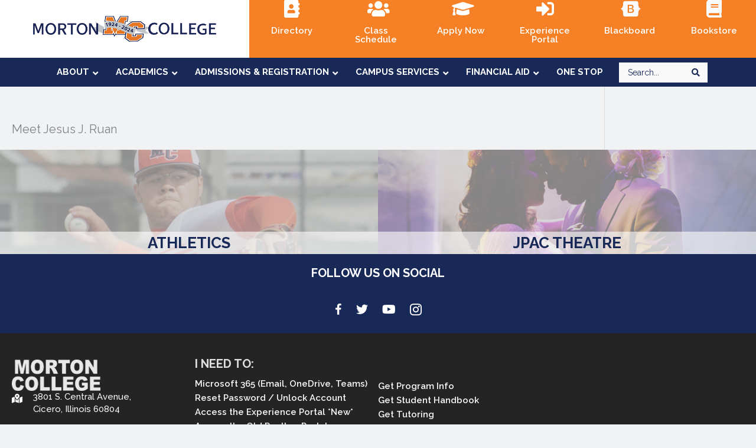

--- FILE ---
content_type: text/css
request_url: https://www.morton.edu/wp-content/uploads/bb-plugin/cache/c42dd4acecff204a9c61ee2b24699a2e-layout-bundle.css?ver=2.9.2.1-1.4.11.2
body_size: 155725
content:
/**
 * Base CSS used by the builder's layout, including rows
 * and columns. Any module specific global CSS should be
 * included in fl-builder-layout-modules.css.
 */

/* Grid
------------------------------------------------------ */

.fl-builder-content *,
.fl-builder-content *:before,
.fl-builder-content *:after {
	-webkit-box-sizing: border-box;
	-moz-box-sizing: border-box;
	box-sizing: border-box;
}
.fl-row:before,
.fl-row:after,
.fl-row-content:before,
.fl-row-content:after,
.fl-col-group:before,
.fl-col-group:after,
.fl-col:before,
.fl-col:after,
.fl-module:not([data-accepts]):before,
.fl-module:not([data-accepts]):after,
.fl-module-content:before,
.fl-module-content:after {
	display: table;
	content: " ";
}
.fl-row:after,
.fl-row-content:after,
.fl-col-group:after,
.fl-col:after,
.fl-module:not([data-accepts]):after,
.fl-module-content:after {
	clear: both;
}
.fl-clear {
	clear: both;
}

/* Rows
------------------------------------------------------ */

.fl-row,
.fl-row-content {
	margin-left: auto;
	margin-right: auto;
	min-width: 0;
}
.fl-row-content-wrap {
	position: relative;
}

/* Photo Bg */
.fl-builder-mobile .fl-row-bg-photo .fl-row-content-wrap {
	background-attachment: scroll;
}

/* Video and Embed Code Bg */
.fl-row-bg-video,
.fl-row-bg-video .fl-row-content,
.fl-row-bg-embed,
.fl-row-bg-embed .fl-row-content {
	position: relative;
}

.fl-row-bg-video .fl-bg-video,
.fl-row-bg-embed .fl-bg-embed-code {
	bottom: 0;
	left: 0;
	overflow: hidden;
	position: absolute;
	right: 0;
	top: 0;
}

.fl-row-bg-video .fl-bg-video video,
.fl-row-bg-embed .fl-bg-embed-code video {
	bottom: 0;
	left: 0px;
	max-width: none;
	position: absolute;
	right: 0;
	top: 0px;
}
.fl-row-bg-video .fl-bg-video video {
	min-width: 100%;
	min-height: 100%;
	width: auto;
	height: auto;
}
.fl-row-bg-video .fl-bg-video iframe,
.fl-row-bg-embed .fl-bg-embed-code iframe {
	pointer-events: none;
	width: 100vw;
  	height: 56.25vw; /* Given a 16:9 aspect ratio, 9/16*100 = 56.25 */
  	max-width: none;
  	min-height: 100vh;
  	min-width: 177.77vh; /* Given a 16:9 aspect ratio, 16/9*100 = 177.77 */
  	position: absolute;
  	top: 50%;
  	left: 50%;
	-ms-transform: translate(-50%, -50%); /* IE 9 */
	-webkit-transform: translate(-50%, -50%); /* Chrome, Safari, Opera */
  	transform: translate(-50%, -50%);
}
.fl-bg-video-fallback {
	background-position: 50% 50%;
	background-repeat: no-repeat;
	background-size: cover;
	bottom: 0px;
	left: 0px;
	position: absolute;
	right: 0px;
	top: 0px;
}

/* Slideshow Bg */
.fl-row-bg-slideshow,
.fl-row-bg-slideshow .fl-row-content {
	position: relative;
}
.fl-row .fl-bg-slideshow {
	bottom: 0;
	left: 0;
	overflow: hidden;
	position: absolute;
	right: 0;
	top: 0;
	z-index: 0;
}
.fl-builder-edit .fl-row .fl-bg-slideshow * {
	bottom: 0;
	height: auto !important;
	left: 0;
	position: absolute !important;
	right: 0;
	top: 0;
}

/* Row Bg Overlay */
.fl-row-bg-overlay .fl-row-content-wrap:after {
	border-radius: inherit;
	content: '';
	display: block;
	position: absolute;
	top: 0;
	right: 0;
	bottom: 0;
	left: 0;
	z-index: 0;
}
.fl-row-bg-overlay .fl-row-content {
	position: relative;
	z-index: 1;
}

/* Full Height Rows */
.fl-row-default-height .fl-row-content-wrap,
.fl-row-custom-height .fl-row-content-wrap {
	display: -webkit-box;
	display: -webkit-flex;
	display: -ms-flexbox;
	display: flex;
	min-height: 100vh;
}
.fl-row-overlap-top .fl-row-content-wrap {
	display: -webkit-inline-box;
	display: -webkit-inline-flex;
	display: -moz-inline-box;
	display: -ms-inline-flexbox;
	display: inline-flex;
	width: 100%;
}
.fl-row-default-height .fl-row-content-wrap,
.fl-row-custom-height .fl-row-content-wrap {
	min-height: 0;
}

.fl-row-default-height .fl-row-content,
.fl-row-full-height .fl-row-content,
.fl-row-custom-height .fl-row-content {
  -webkit-box-flex: 1 1 auto;
  	 -moz-box-flex: 1 1 auto;
  	  -webkit-flex: 1 1 auto;
  		  -ms-flex: 1 1 auto;
  			  flex: 1 1 auto;
}
.fl-row-default-height .fl-row-full-width.fl-row-content,
.fl-row-full-height .fl-row-full-width.fl-row-content,
.fl-row-custom-height .fl-row-full-width.fl-row-content {
	max-width: 100%;
	width: 100%;
}

/* Full height align center */
.fl-row-default-height.fl-row-align-center .fl-row-content-wrap,
.fl-row-full-height.fl-row-align-center .fl-row-content-wrap,
.fl-row-custom-height.fl-row-align-center .fl-row-content-wrap {
	-webkit-align-items: center;
	-webkit-box-align: center;
	-webkit-box-pack: center;
	-webkit-justify-content: center;
	-ms-flex-align: center;
	-ms-flex-pack: center;
	justify-content: center;
	align-items: center;
}

/* Full height align bottom */
.fl-row-default-height.fl-row-align-bottom .fl-row-content-wrap,
.fl-row-full-height.fl-row-align-bottom .fl-row-content-wrap,
.fl-row-custom-height.fl-row-align-bottom .fl-row-content-wrap {
	-webkit-align-items: flex-end;
	-webkit-justify-content: flex-end;
	-webkit-box-align: end;
	-webkit-box-pack: end;
	-ms-flex-align: end;
	-ms-flex-pack: end;
	justify-content: flex-end;
	align-items: flex-end;
}

/* Column Groups
------------------------------------------------------ */
.fl-col-group-equal-height {
	display: flex;
	flex-wrap: wrap;
	width: 100%;
}
.fl-col-group-equal-height.fl-col-group-has-child-loading {
	flex-wrap: nowrap;
}
.fl-col-group-equal-height .fl-col,
.fl-col-group-equal-height .fl-col-content {
	display: flex;
	flex: 1 1 auto;
}
.fl-col-group-equal-height .fl-col-content {
	flex-direction: column;
	flex-shrink: 1;
	min-width: 1px;
	max-width: 100%;
	width: 100%;
}
.fl-col-group-equal-height:before,
.fl-col-group-equal-height .fl-col:before,
.fl-col-group-equal-height .fl-col-content:before,
.fl-col-group-equal-height:after,
.fl-col-group-equal-height .fl-col:after,
.fl-col-group-equal-height .fl-col-content:after{
	content: none;
}

/* Equal height align top */
.fl-col-group-nested.fl-col-group-equal-height.fl-col-group-align-top .fl-col-content,
.fl-col-group-equal-height.fl-col-group-align-top .fl-col-content {
	justify-content: flex-start;
}

/* Equal height align center */
.fl-col-group-nested.fl-col-group-equal-height.fl-col-group-align-center .fl-col-content,
.fl-col-group-equal-height.fl-col-group-align-center .fl-col-content {
	justify-content: center;
}

/* Equal height align bottom */
.fl-col-group-nested.fl-col-group-equal-height.fl-col-group-align-bottom .fl-col-content,
.fl-col-group-equal-height.fl-col-group-align-bottom .fl-col-content {
	justify-content: flex-end;
}

.fl-col-group-equal-height.fl-col-group-align-center .fl-col-group {
	width: 100%;
}

/* Columns
------------------------------------------------------ */

.fl-col {
	float: left;
	min-height: 1px;
}

/* Column Bg Overlay */
.fl-col-bg-overlay .fl-col-content {
	position: relative;
}
.fl-col-bg-overlay .fl-col-content:after {
	border-radius: inherit;
	content: '';
	display: block;
	position: absolute;
	top: 0;
	right: 0;
	bottom: 0;
	left: 0;
	z-index: 0;
}
.fl-col-bg-overlay .fl-module {
	position: relative;
	z-index: 2;
}

/* Templates
------------------------------------------------------ */

.single:not(.woocommerce).single-fl-builder-template .fl-content {
	width: 100%;
}

/* Shapes & Patterns
------------------------------------------------------- */
.fl-builder-layer {
	position: absolute;
	top:0;
	left:0;
	right: 0;
	bottom: 0;
	z-index: 0;
	pointer-events: none;
	overflow: hidden;
}
.fl-builder-shape-layer {
	z-index: 0;
}
.fl-builder-shape-layer.fl-builder-bottom-edge-layer {
	z-index: 1;
}
.fl-row-bg-overlay .fl-builder-shape-layer {
	z-index: 1;
}
.fl-row-bg-overlay .fl-builder-shape-layer.fl-builder-bottom-edge-layer {
	z-index: 2;
}
.fl-row-has-layers .fl-row-content {
	z-index: 1;
}
.fl-row-bg-overlay .fl-row-content {
	z-index: 2;
}

.fl-builder-layer > * {
	display: block;
	position: absolute;
	top:0;
	left:0;
	width: 100%;
}
.fl-builder-layer + .fl-row-content {
	position: relative;
}
.fl-builder-layer .fl-shape {
	fill: #aaa;
	stroke: none;
	stroke-width: 0;
	width:100%;
}
/**
Fix ipad parallax issue on safari
https://core.trac.wordpress.org/ticket/48802
https://core.trac.wordpress.org/ticket/49285
https://github.com/WordPress/gutenberg/issues/17718
*/
@supports (-webkit-touch-callout: inherit) {
  .fl-row.fl-row-bg-parallax .fl-row-content-wrap,
  .fl-row.fl-row-bg-fixed .fl-row-content-wrap {
    background-position: center !important;
    background-attachment: scroll !important;
  }
}

@supports (-webkit-touch-callout: none) {
	.fl-row.fl-row-bg-fixed .fl-row-content-wrap {
		background-position: center !important;
		background-attachment: scroll !important;
	}
}
/**
 * Base CSS used by all (or many) modules. This file should
 * not contain any generic layout CSS that doesn't apply to
 * modules. That belongs in fl-builder-layout.css.
 */

/* Utilities
------------------------------------------------------ */

.fl-clearfix:before,
.fl-clearfix:after {
	display: table;
	content: " ";
}
.fl-clearfix:after {
	clear: both;
}
.sr-only {
	position: absolute;
	width: 1px;
	height: 1px;
	padding: 0;
	overflow: hidden;
	clip: rect(0,0,0,0);
	white-space: nowrap;
	border: 0;
}

/* Buttons
------------------------------------------------------ */

.fl-builder-content a.fl-button,
.fl-builder-content a.fl-button:visited {
	border-radius: 4px;
	-moz-border-radius: 4px;
	-webkit-border-radius: 4px;
	display: inline-block;
	font-size: 16px;
	font-weight: normal;
	line-height: 18px;
	padding: 12px 24px;
	text-decoration: none;
	text-shadow: none;
}
.fl-builder-content .fl-button:hover {
	text-decoration: none;
}
.fl-builder-content .fl-button:active {
	position: relative;
	top: 1px;
}
.fl-builder-content .fl-button-width-full .fl-button {
	display: block;
	text-align: center;
}
.fl-builder-content .fl-button-width-custom .fl-button {
	display: inline-block;
	text-align: center;
	max-width: 100%;
}
.fl-builder-content .fl-button-left {
	text-align: left;
}
.fl-builder-content .fl-button-center {
	text-align: center;
}
.fl-builder-content .fl-button-right {
	text-align: right;
}
.fl-builder-content .fl-button i {
	font-size: 1.3em;
	height: auto;
	margin-right:8px;
	vertical-align: middle;
	width: auto;
}
.fl-builder-content .fl-button i.fl-button-icon-after {
	margin-left: 8px;
	margin-right: 0;
}
.fl-builder-content .fl-button-has-icon .fl-button-text {
	vertical-align: middle;
}

/* Icons
------------------------------------------------------ */

.fl-icon-wrap {
	display: inline-block;
}
.fl-icon {
	display: table-cell;
	vertical-align: middle;
}
.fl-icon a {
	text-decoration: none;
}
.fl-icon i {
	float: right;
	height: auto;
	width: auto;
}
.fl-icon i:before {
	border: none !important;
	height: auto;
	width: auto;
}
.fl-icon-text {
	display: table-cell;
	text-align: left;
	padding-left: 15px;
	vertical-align: middle;
}
.fl-icon-text-empty {
	display: none;
}
.fl-icon-text *:last-child {
	margin: 0 !important;
	padding: 0 !important;
}
.fl-icon-text a {
	text-decoration: none;
}
.fl-icon-text span {
	display: block;
}
.fl-icon-text span.mce-edit-focus {
	min-width: 1px;
}

/* Photos
------------------------------------------------------ */

.fl-module img {
	max-width: 100%;
}
.fl-photo {
	line-height: 0;
	position: relative;
}
.fl-photo-align-left {
	text-align: left;
}
.fl-photo-align-center {
	text-align: center;
}
.fl-photo-align-right {
	text-align: right;
}
.fl-photo-content {
	display: inline-block;
	line-height: 0;
	position: relative;
	max-width: 100%;
}
.fl-photo-img-svg {
	width: 100%;
}
.fl-photo-content img {
	display: inline;
	height: auto;
	max-width: 100%;
}
.fl-photo-crop-circle img {
	-webkit-border-radius: 100%;
	-moz-border-radius: 100%;
	border-radius: 100%;
}
.fl-photo-caption {
	font-size: 13px;
	line-height: 18px;
	overflow: hidden;
	text-overflow: ellipsis;
}
.fl-photo-caption-below {
	padding-bottom: 20px;
	padding-top: 10px;
}
.fl-photo-caption-hover {
	background: rgba(0,0,0,0.7);
	bottom: 0;
	color: #fff;
	left: 0;
	opacity: 0;
	filter: alpha(opacity = 0);
	padding: 10px 15px;
	position: absolute;
	right: 0;
	-webkit-transition:opacity 0.3s ease-in;
	-moz-transition:opacity 0.3s ease-in;
	transition:opacity 0.3s ease-in;
}
.fl-photo-content:hover .fl-photo-caption-hover {
	opacity: 100;
	filter: alpha(opacity = 100);
}

/* Pagination
------------------------------------------------------ */

.fl-builder-pagination,
.fl-builder-pagination-load-more {
	padding: 40px 0;
}
.fl-builder-pagination ul.page-numbers {
	list-style: none;
	margin: 0;
	padding: 0;
	text-align: center;
}
.fl-builder-pagination li {
	display: inline-block;
	list-style: none;
	margin: 0;
	padding: 0;
}
.fl-builder-pagination li a.page-numbers,
.fl-builder-pagination li span.page-numbers {
	border: 1px solid #e6e6e6;
	display: inline-block;
	padding: 5px 10px;
	margin: 0 0 5px;
}
.fl-builder-pagination li a.page-numbers:hover,
.fl-builder-pagination li span.current {
	background: #f5f5f5;
	text-decoration: none;
}

/* Slideshows
------------------------------------------------------ */

.fl-slideshow,
.fl-slideshow * {
	-webkit-box-sizing: content-box;
	-moz-box-sizing: content-box;
	box-sizing: content-box;

}
.fl-slideshow .fl-slideshow-image img {
	max-width: none !important;
}
.fl-slideshow-social {
	line-height: 0 !important;
}
.fl-slideshow-social * {
	margin: 0 !important;
}

/* Sliders
------------------------------------------------------ */

.fl-builder-content .bx-wrapper .bx-viewport {
	background: transparent;
	border: none;
	box-shadow: none;
	-moz-box-shadow: none;
	-webkit-box-shadow: none;
	left: 0;
}

/* Lightbox
------------------------------------------------------ */

.mfp-wrap button.mfp-arrow,
.mfp-wrap button.mfp-arrow:active,
.mfp-wrap button.mfp-arrow:hover,
.mfp-wrap button.mfp-arrow:focus {
	background: transparent !important;
	border: none !important;
	outline: none;
	position: absolute;
	top: 50%;
	box-shadow: none !important;
	-moz-box-shadow: none !important;
	-webkit-box-shadow: none !important;
}
.mfp-wrap .mfp-close,
.mfp-wrap .mfp-close:active,
.mfp-wrap .mfp-close:hover,
.mfp-wrap .mfp-close:focus {
	background: transparent !important;
	border: none !important;
	outline: none;
	position: absolute;
	top: 0;
	box-shadow: none !important;
	-moz-box-shadow: none !important;
	-webkit-box-shadow: none !important;
}
.admin-bar .mfp-wrap .mfp-close,
.admin-bar .mfp-wrap .mfp-close:active,
.admin-bar .mfp-wrap .mfp-close:hover,
.admin-bar .mfp-wrap .mfp-close:focus {
	top: 32px!important;
}
img.mfp-img {
	padding: 0;
}
.mfp-counter {
	display: none;
}

.mfp-wrap .mfp-preloader.fa {
	font-size: 30px;
}

/* Form Fields
------------------------------------------------------ */

.fl-form-field {
	margin-bottom: 15px;
}
.fl-form-field input.fl-form-error {
	border-color: #DD6420;
}
.fl-form-error-message {
	clear: both;
	color: #DD6420;
	display: none;
	padding-top: 8px;
	font-size: 12px;
	font-weight: lighter;
}
.fl-form-button-disabled {
	opacity: 0.5;
}

/* Animations
------------------------------------------------------ */

.fl-animation {
	opacity: 0;
}
body.fl-no-js .fl-animation {
	opacity: 1;
}
.fl-builder-preview .fl-animation,
.fl-builder-edit .fl-animation,
.fl-animated {
	opacity: 1;
}
.fl-animated {
	animation-fill-mode: both;
	-webkit-animation-fill-mode: both;
}

/* Button Icon Animation */
.fl-button.fl-button-icon-animation i {
	width: 0 !important;
	opacity: 0;
	-ms-filter: "alpha(opacity=0)";
	transition: all 0.2s ease-out;
	-webkit-transition: all 0.2s ease-out;
}
.fl-button.fl-button-icon-animation:hover i {
	opacity: 1! important;
    -ms-filter: "alpha(opacity=100)";
}
.fl-button.fl-button-icon-animation i.fl-button-icon-after {
	margin-left: 0px !important;
}
.fl-button.fl-button-icon-animation:hover i.fl-button-icon-after {
	margin-left: 10px !important;
}
.fl-button.fl-button-icon-animation i.fl-button-icon-before {
	margin-right: 0 !important;
}
.fl-button.fl-button-icon-animation:hover i.fl-button-icon-before {
	margin-right: 20px !important;
    margin-left: -10px;
}

/* Default button colors for non Beaver Builder themes.
------------------------------------------------------ */

.fl-builder-content a.fl-button,
.fl-builder-content a.fl-button:visited {
	background: #fafafa;
	border: 1px solid #ccc;
	color: #333;
}
.fl-builder-content a.fl-button *,
.fl-builder-content a.fl-button:visited * {
	color: #333;
}@media (max-width: 1200px) { /**
 * Styles needed for the large breakpoint.
 */
 }@media (max-width: 992px) { /* Columns
------------------------------------------------------ */

/* Reversed Responsive Stacking */
.fl-col-group.fl-col-group-medium-reversed {
	display: -webkit-flex;
	display: flex;
	-webkit-flex-wrap: wrap-reverse;
	flex-wrap: wrap-reverse;
	flex-direction: row-reverse;
}
 }@media (max-width: 768px) { /* Rows
------------------------------------------------------ */

.fl-row-content-wrap {
	background-attachment: scroll !important;
}
.fl-row-bg-parallax .fl-row-content-wrap {
	background-attachment: scroll !important;
	background-position: center center !important;
}

/* Column Groups
------------------------------------------------------ */

/* Equal Heights */
.fl-col-group.fl-col-group-equal-height {
	display: block;
}
.fl-col-group.fl-col-group-equal-height.fl-col-group-custom-width {
	display: -webkit-box;
    display: -webkit-flex;
    display: flex;
}

/* Reversed Responsive Stacking */
.fl-col-group.fl-col-group-responsive-reversed {
	display: -webkit-flex;
	display: flex;
	-webkit-flex-wrap: wrap-reverse;
	flex-wrap: wrap-reverse;
	flex-direction: row-reverse;
}
.fl-col-group.fl-col-group-responsive-reversed .fl-col:not(.fl-col-small-custom-width) {
	flex-basis: 100%;
	width: 100% !important;
}
.fl-col-group.fl-col-group-medium-reversed:not(.fl-col-group-responsive-reversed) {
	display: unset;
	display: unset;
	-webkit-flex-wrap: unset;
	flex-wrap: unset;
	flex-direction: unset;
}

/* Columns
------------------------------------------------------ */

.fl-col {
	clear: both;
	float: none;
	margin-left: auto;
	margin-right: auto;
	width: auto !important;
}
.fl-col-small:not(.fl-col-small-full-width) {
	max-width: 400px;
}
.fl-block-col-resize {
	display:none;
}
/* Rows
------------------------------------------------------ */

.fl-row[data-node] .fl-row-content-wrap {
	margin: 0;
	padding-left: 0;
	padding-right: 0;
}
.fl-row[data-node] .fl-bg-video,
.fl-row[data-node] .fl-bg-slideshow {
	left: 0;
	right: 0;
}

/* Columns
------------------------------------------------------ */

.fl-col[data-node] .fl-col-content {
	margin: 0;
	padding-left: 0;
	padding-right: 0;
}
 }@media (min-width: 1201px) {
	html .fl-visible-large:not(.fl-visible-desktop),
	html .fl-visible-medium:not(.fl-visible-desktop),
	html .fl-visible-mobile:not(.fl-visible-desktop) {
		display: none;
	}
}

@media (min-width: 993px) and (max-width: 1200px) {
	html .fl-visible-desktop:not(.fl-visible-large),
	html .fl-visible-medium:not(.fl-visible-large),
	html .fl-visible-mobile:not(.fl-visible-large) {
		display: none;
	}
}

@media (min-width: 769px) and (max-width: 992px) {
	html .fl-visible-desktop:not(.fl-visible-medium),
	html .fl-visible-large:not(.fl-visible-medium),
	html .fl-visible-mobile:not(.fl-visible-medium) {
		display: none;
	}
}

@media (max-width: 768px) {
	html .fl-visible-desktop:not(.fl-visible-mobile),
	html .fl-visible-large:not(.fl-visible-mobile),
	html .fl-visible-medium:not(.fl-visible-mobile) {
		display: none;
	}
}
.fl-col-content {
	display: flex;
	flex-direction: column;
	margin-top: 0px;
	margin-right: 0px;
	margin-bottom: 0px;
	margin-left: 0px;
	padding-top: 0px;
	padding-right: 0px;
	padding-bottom: 0px;
	padding-left: 0px;
}
.fl-row-fixed-width {
	max-width: 1100px;
}
.fl-row-content-wrap {
	margin-top: 0px;
	margin-right: 0px;
	margin-bottom: 0px;
	margin-left: 0px;
	padding-top: 20px;
	padding-right: 20px;
	padding-bottom: 20px;
	padding-left: 20px;
}
.fl-module-content, .fl-module:where(.fl-module:not(:has(> .fl-module-content))) {
	margin-top: 20px;
	margin-right: 20px;
	margin-bottom: 20px;
	margin-left: 20px;
}





.fl-node-5c2e305c04215 > .fl-row-content-wrap {
	background-color: #ffffff;
	border-top-width: 1px;
	border-right-width: 0px;
	border-bottom-width: 1px;
	border-left-width: 0px;
}
 .fl-node-5c2e305c04215 > .fl-row-content-wrap {
	padding-top:0px;
	padding-right:0px;
	padding-bottom:0px;
	padding-left:0px;
}





.fl-node-5c545cd611606 > .fl-row-content-wrap {
	background-color: #182958;
}
 .fl-node-5c545cd611606 > .fl-row-content-wrap {
	padding-top:0px;
	padding-right:0px;
	padding-bottom:0px;
	padding-left:0px;
}




.fl-node-5f48ff26cd59e {
	width: 33.33%;
}
@media(max-width: 768px) {
	.fl-builder-content .fl-node-5f48ff26cd59e {
		width: 33.3% !important;
		max-width: none;
		clear: none;
		float: left;
	}
}




.fl-node-5c545cd61b240 {
	width: 100%;
}




.fl-node-5c2e305c04217 {
	width: 33%;
}
.fl-node-5c2e305c04217 > .fl-col-content {
	border-top-width: 1px;
	border-right-width: 1px;
	border-bottom-width: 1px;
	border-left-width: 1px;
}




.fl-node-5f48ff26cd5a3 {
	width: 33.34%;
}
@media(max-width: 768px) {
	.fl-builder-content .fl-node-5f48ff26cd5a3 {
		width: 33.3% !important;
		max-width: none;
		clear: none;
		float: left;
	}
}




.fl-node-5c2e305c04218 {
	width: 67%;
}
.fl-node-5c2e305c04218 > .fl-col-content {
	background-color: #f58026;
	border-top-width: 1px;
	border-right-width: 1px;
	border-bottom-width: 1px;
	border-left-width: 1px;
}




.fl-node-5f48ff26cd5a6 {
	width: 33.33%;
}
@media(max-width: 768px) {
	.fl-builder-content .fl-node-5f48ff26cd5a6 {
		width: 33.3% !important;
		max-width: none;
		clear: none;
		float: left;
	}
}
body a.infobox-title-link {
	text-decoration: none;
}

body h1.uabb-infobox-title,
body h2.uabb-infobox-title,
body h3.uabb-infobox-title,
body h4.uabb-infobox-title,
body h5.uabb-infobox-title,
body h6.uabb-infobox-title,
.uabb-infobox-content .uabb-infobox-title-prefix {
	margin: 0;
	padding: 0;
}

.uabb-module-content .uabb-text-editor :not(a) {
	color: inherit;
}

.uabb-module-content .uabb-text-editor :not(i) {
	font-family: inherit;
}

.uabb-module-content .uabb-text-editor :not(h1):not(h2):not(h3):not(h4):not(h5):not(h6) {
	font-size: inherit;
	line-height: inherit;
}

.uabb-module-content .uabb-text-editor :not(h1):not(h2):not(h3):not(h4):not(h5):not(h6):not(strong):not(b):not(i) {
	font-weight: inherit;
}

.uabb-infobox-content .uabb-infobox-text p:last-of-type {
	margin-bottom: 0;
}

.uabb-infobox-content .uabb-infobox-text p {
	padding: 0 0 10px;
}

.fl-builder-content .uabb-infobox-text h1,
.fl-builder-content .uabb-infobox-text h2,
.fl-builder-content .uabb-infobox-text h3,
.fl-builder-content .uabb-infobox-text h4,
.fl-builder-content .uabb-infobox-text h5,
.fl-builder-content .uabb-infobox-text h6 {
	margin: 0;
}

.infobox-icon-above-title .uabb-infobox-left-right-wrap,
.infobox-icon-below-title .uabb-infobox-left-right-wrap,
.infobox-photo-above-title .uabb-infobox-left-right-wrap,
.infobox-photo-below-title .uabb-infobox-left-right-wrap {
	display: block;
	min-width: 100%;
	width: 100%;
}

.infobox-icon-above-title .uabb-icon,
.infobox-icon-below-title .uabb-icon,
.infobox-photo-above-title .uabb-imgicon-wrap {
	display: block;
}

.infobox-icon-left-title .uabb-infobox-title,
.infobox-icon-right-title .uabb-infobox-title,
.infobox-icon-left-title .uabb-imgicon-wrap,
.infobox-icon-right-title .uabb-imgicon-wrap,
.infobox-photo-left-title .uabb-infobox-title,
.infobox-photo-right-title .uabb-infobox-title,
.infobox-photo-left-title .uabb-imgicon-wrap,
.infobox-photo-right-title .uabb-imgicon-wrap {
	display: inline-block;
	vertical-align: middle;
}

.infobox-icon-left-title .left-title-image,
.infobox-icon-right-title .right-title-image,
.infobox-icon-left .uabb-infobox-left-right-wrap,
.infobox-icon-right .uabb-infobox-left-right-wrap,
.infobox-photo-left .uabb-infobox-left-right-wrap,
.infobox-photo-right .uabb-infobox-left-right-wrap {
	display: inline-block;
	width: 100%;
}

.infobox-icon-left-title .uabb-imgicon-wrap,
.infobox-icon-left .uabb-imgicon-wrap,
.infobox-photo-left-title .uabb-imgicon-wrap,
.infobox-photo-left .uabb-imgicon-wrap {
	margin-right: 20px;
}

.infobox-icon-right-title .uabb-imgicon-wrap,
.infobox-icon-right .uabb-imgicon-wrap,
.infobox-photo-right-title .uabb-imgicon-wrap,
.infobox-photo-right .uabb-imgicon-wrap {
	margin-left: 20px;
}

.infobox-icon-left .uabb-imgicon-wrap,
.infobox-icon-right .uabb-imgicon-wrap,
.infobox-icon-left .uabb-infobox-content,
.infobox-icon-right .uabb-infobox-content,
.infobox-photo-left .uabb-imgicon-wrap,
.infobox-photo-right .uabb-imgicon-wrap,
.infobox-photo-left .uabb-infobox-content,
.infobox-photo-right .uabb-infobox-content {
	display: inline-block;
	vertical-align: top;
}

.infobox-photo-below-title .uabb-imgicon-wrap {
	display: block;
	margin: 10px 0 15px;
}

.infobox-photo-left-title .uabb-infobox-title-wrap,
.infobox-icon-left-title .uabb-infobox-title-wrap,
.infobox-photo-right-title .uabb-infobox-title-wrap,
.infobox-icon-right-title .uabb-infobox-title-wrap {
	vertical-align: middle;
}

.fl-module-info-box .fl-module-content {
	display: -webkit-box;
	display: -webkit-flex;
	display: -ms-flexbox;
	display: flex;
	-webkit-box-orient: vertical;
	-webkit-box-direction: normal;
	-webkit-flex-direction: column;
	-ms-flex-direction: column;
	flex-direction: column;
	flex-shrink: 1;
}

.fl-module-info-box .uabb-separator-parent {
	line-height: 0;
}

.fl-module-info-box .uabb-infobox-module-link {
	position: absolute;
	width: 100%;
	height: 100%;
	left: 0;
	top: 0;
	bottom: 0;
	right: 0;
	z-index: 4;
}
@media (max-width: 768px) { .infobox-photo-left,
.infobox-photo-right {
	display: block;
}

.infobox-photo-left .infobox-photo,
.infobox-photo-left-text .infobox-photo {
	display: block;
	margin-bottom: 15px;
	padding-left: 0;
	padding-right: 0;
	width: auto;
}

.infobox-photo-right .infobox-photo,
.infobox-photo-right-text .infobox-photo {
	display: block;
	margin-top: 25px;
	padding-left: 0;
	padding-right: 0;
	width: auto;
}

.infobox-photo-left .infobox-content,
.infobox-photo-left-text .infobox-content,
.infobox-photo-right .infobox-content,
.infobox-photo-right-text .infobox-content {
	display: block;
	width: auto;
} }
.fl-node-5f49008d76280 {
	width: 100%;
}

	/* Global Alignment Css */
	.fl-node-5f49008d76280 .uabb-imgicon-wrap {
					text-align: ;
			}

	
		/* Icon Css */
		.fl-node-5f49008d76280 .uabb-icon-wrap .uabb-icon i,
		.fl-node-5f49008d76280 .uabb-icon-wrap .uabb-icon i:before {

			color: #ffffff			;
			font-size: 35px;
			height: auto;
			width: auto;
			
				line-height: 35px;
				height: 35px;
				width: 35px;
				text-align: center;
			
						
			/* Gradient Style */
					}

		.fl-node-5f49008d76280 .uabb-icon-wrap .uabb-icon i:before {
			background: none;
		}

		.fl-node-5f49008d76280 .uabb-icon-wrap .uabb-icon i:hover,
		.fl-node-5f49008d76280 .uabb-icon-wrap .uabb-icon i:hover:before,
		.fl-node-5f49008d76280 .uabb-infobox-module-link:hover .uabb-icon-wrap .uabb-icon i,
		.fl-node-5f49008d76280 .uabb-infobox-module-link:hover .uabb-icon-wrap .uabb-icon i:before {
			

			color: ;

								}

		.fl-node-5f49008d76280 .uabb-icon-wrap .uabb-icon i:hover:before {
			background: none;
		}
		/* Icon Css End */
		
			@media ( max-width: 992px ) {
			.fl-node-5f49008d76280 .uabb-imgicon-wrap {
									text-align: ;
							}
		}
		@media ( max-width: 768px ) {
			.fl-node-5f49008d76280 .uabb-imgicon-wrap {
									text-align: ;
							}
		}
	
	.fl-node-5f49008d76280 .uabb-icon-wrap .uabb-icon i {
				width: auto;
					}


/* Image icon Margin 0 */

/* Border Properties */

/* Background Property */
	.fl-node-5f49008d76280 .uabb-infobox {
		}
	/* Align */
.fl-node-5f49008d76280 .infobox-center,
.fl-node-5f49008d76280 .uabb-infobox .uabb-separator {
	text-align: center;
}

/* Minimum Height and Vertical Alignment */


/* Heading Margin Properties */
.fl-builder-content .fl-node-5f49008d76280 .uabb-infobox-title {
	margin-top: px;
	margin-bottom: 10px;
}

/* Prefix Margin Properties */

/* Heading Color */


.fl-builder-content .fl-node-5f49008d76280 .uabb-infobox-text {
	margin-top: 0px;
	margin-bottom: 0px;
}

/* Description Color */

.fl-node-5f49008d76280 .uabb-infobox-text {
	color:
	#ffffff;
}

/* Icon Margin */
	
/* Icon Margin */
		.fl-builder-content .fl-node-5f49008d76280 .uabb-imgicon-wrap {
		margin-top: 5px;
		margin-bottom: 5px;
	}
	/* Image Margin */




/* Link Color */

/* Typography Options for Title */

/* Typography Options for Description */

.fl-builder-content .fl-node-5f49008d76280 .uabb-infobox-title-prefix {
	}

/* Typography Options for Prefix */


/* Typography Options for Link Text */

/* Module Link */
	.fl-builder-content .fl-node-5f49008d76280 .uabb-infobox {
		position: relative;
	}
	.fl-node-5f49008d76280 .uabb-infobox-module-link:hover ~ .uabb-infobox-content .uabb-imgicon-wrap i,
	.fl-node-5f49008d76280 .uabb-infobox-module-link:hover ~ .uabb-infobox-content .uabb-imgicon-wrap i:before,
	.fl-node-5f49008d76280 .uabb-infobox-module-link:hover ~ .uabb-imgicon-wrap i,
	.fl-node-5f49008d76280 .uabb-infobox-module-link:hover ~ .uabb-imgicon-wrap i:before {
		color : ;
	}
	.fl-node-5f49008d76280 .uabb-infobox-module-link:hover ~ .uabb-infobox-content .uabb-imgicon-wrap i,
	.fl-node-5f49008d76280 .uabb-infobox-module-link:hover ~ .uabb-imgicon-wrap i {
		background-color: ;

		
			}

	.fl-node-5f49008d76280 .uabb-infobox-module-link:hover ~ .uabb-infobox-content .uabb-imgicon-wrap img,
	.fl-node-5f49008d76280 .uabb-infobox-module-link:hover ~ .uabb-infobox-content .uabb-imgicon-wrap img:before,
	.fl-node-5f49008d76280 .uabb-infobox-module-link:hover ~ .uabb-imgicon-wrap img,
	.fl-node-5f49008d76280 .uabb-infobox-module-link:hover ~ .uabb-imgicon-wrap img:before {
		background-color: ;
	}
	.fl-node-5f49008d76280 .uabb-infobox-module-link:hover ~ .uabb-infobox-content .uabb-imgicon-wrap .uabb-image-content,
	.fl-node-5f49008d76280 .uabb-infobox-module-link:hover ~ .uabb-imgicon-wrap .uabb-image-content {
			}


/* Calculation Width */

/* Left Right Title Image */

/* Responsive CSS */

	
	@media (max-width: 992px) { 
		.fl-builder-content .fl-node-5f49008d76280 .uabb-infobox {
			;		}
	}

	@media (max-width: 768px) { 
	.fl-builder-content .fl-node-5f49008d76280 .uabb-infobox {
		;	}

	

	.fl-node-5f49008d76280 .infobox-responsive-center {
		text-align: center;
	}

	
	
	/* Left Right Title Image */
	}
@media(max-width: 768px) {
	.fl-node-5f49008d76280 .uabb-infobox-text {
		line-height: 1.3;
	}
}
@media ( max-width: 768px ) {
 .fl-node-5f49008d76280.fl-module > .fl-module-content {
	margin-top:0px;
}
}

.fl-node-5f48ffc1f0ce0 {
	width: 100%;
}

	/* Global Alignment Css */
	.fl-node-5f48ffc1f0ce0 .uabb-imgicon-wrap {
					text-align: ;
			}

	
		/* Icon Css */
		.fl-node-5f48ffc1f0ce0 .uabb-icon-wrap .uabb-icon i,
		.fl-node-5f48ffc1f0ce0 .uabb-icon-wrap .uabb-icon i:before {

			color: #ffffff			;
			font-size: 35px;
			height: auto;
			width: auto;
			
				line-height: 35px;
				height: 35px;
				width: 35px;
				text-align: center;
			
						
			/* Gradient Style */
					}

		.fl-node-5f48ffc1f0ce0 .uabb-icon-wrap .uabb-icon i:before {
			background: none;
		}

		.fl-node-5f48ffc1f0ce0 .uabb-icon-wrap .uabb-icon i:hover,
		.fl-node-5f48ffc1f0ce0 .uabb-icon-wrap .uabb-icon i:hover:before,
		.fl-node-5f48ffc1f0ce0 .uabb-infobox-module-link:hover .uabb-icon-wrap .uabb-icon i,
		.fl-node-5f48ffc1f0ce0 .uabb-infobox-module-link:hover .uabb-icon-wrap .uabb-icon i:before {
			

			color: ;

								}

		.fl-node-5f48ffc1f0ce0 .uabb-icon-wrap .uabb-icon i:hover:before {
			background: none;
		}
		/* Icon Css End */
		
			@media ( max-width: 992px ) {
			.fl-node-5f48ffc1f0ce0 .uabb-imgicon-wrap {
									text-align: ;
							}
		}
		@media ( max-width: 768px ) {
			.fl-node-5f48ffc1f0ce0 .uabb-imgicon-wrap {
									text-align: ;
							}
		}
	
	.fl-node-5f48ffc1f0ce0 .uabb-icon-wrap .uabb-icon i {
				width: auto;
					}


/* Image icon Margin 0 */

/* Border Properties */

/* Background Property */
	.fl-node-5f48ffc1f0ce0 .uabb-infobox {
		}
	/* Align */
.fl-node-5f48ffc1f0ce0 .infobox-center,
.fl-node-5f48ffc1f0ce0 .uabb-infobox .uabb-separator {
	text-align: center;
}

/* Minimum Height and Vertical Alignment */


/* Heading Margin Properties */
.fl-builder-content .fl-node-5f48ffc1f0ce0 .uabb-infobox-title {
	margin-top: px;
	margin-bottom: 10px;
}

/* Prefix Margin Properties */

/* Heading Color */


.fl-builder-content .fl-node-5f48ffc1f0ce0 .uabb-infobox-text {
	margin-top: 0px;
	margin-bottom: 0px;
}

/* Description Color */

.fl-node-5f48ffc1f0ce0 .uabb-infobox-text {
	color:
	#ffffff;
}

/* Icon Margin */
	
/* Icon Margin */
		.fl-builder-content .fl-node-5f48ffc1f0ce0 .uabb-imgicon-wrap {
		margin-top: 5px;
		margin-bottom: 5px;
	}
	/* Image Margin */




/* Link Color */

/* Typography Options for Title */

/* Typography Options for Description */

.fl-builder-content .fl-node-5f48ffc1f0ce0 .uabb-infobox-title-prefix {
	}

/* Typography Options for Prefix */


/* Typography Options for Link Text */

/* Module Link */
	.fl-builder-content .fl-node-5f48ffc1f0ce0 .uabb-infobox {
		position: relative;
	}
	.fl-node-5f48ffc1f0ce0 .uabb-infobox-module-link:hover ~ .uabb-infobox-content .uabb-imgicon-wrap i,
	.fl-node-5f48ffc1f0ce0 .uabb-infobox-module-link:hover ~ .uabb-infobox-content .uabb-imgicon-wrap i:before,
	.fl-node-5f48ffc1f0ce0 .uabb-infobox-module-link:hover ~ .uabb-imgicon-wrap i,
	.fl-node-5f48ffc1f0ce0 .uabb-infobox-module-link:hover ~ .uabb-imgicon-wrap i:before {
		color : ;
	}
	.fl-node-5f48ffc1f0ce0 .uabb-infobox-module-link:hover ~ .uabb-infobox-content .uabb-imgicon-wrap i,
	.fl-node-5f48ffc1f0ce0 .uabb-infobox-module-link:hover ~ .uabb-imgicon-wrap i {
		background-color: ;

		
			}

	.fl-node-5f48ffc1f0ce0 .uabb-infobox-module-link:hover ~ .uabb-infobox-content .uabb-imgicon-wrap img,
	.fl-node-5f48ffc1f0ce0 .uabb-infobox-module-link:hover ~ .uabb-infobox-content .uabb-imgicon-wrap img:before,
	.fl-node-5f48ffc1f0ce0 .uabb-infobox-module-link:hover ~ .uabb-imgicon-wrap img,
	.fl-node-5f48ffc1f0ce0 .uabb-infobox-module-link:hover ~ .uabb-imgicon-wrap img:before {
		background-color: ;
	}
	.fl-node-5f48ffc1f0ce0 .uabb-infobox-module-link:hover ~ .uabb-infobox-content .uabb-imgicon-wrap .uabb-image-content,
	.fl-node-5f48ffc1f0ce0 .uabb-infobox-module-link:hover ~ .uabb-imgicon-wrap .uabb-image-content {
			}


/* Calculation Width */

/* Left Right Title Image */

/* Responsive CSS */

	
	@media (max-width: 992px) { 
		.fl-builder-content .fl-node-5f48ffc1f0ce0 .uabb-infobox {
			;		}
	}

	@media (max-width: 768px) { 
	.fl-builder-content .fl-node-5f48ffc1f0ce0 .uabb-infobox {
		;	}

	

	.fl-node-5f48ffc1f0ce0 .infobox-responsive-center {
		text-align: center;
	}

	
	
	/* Left Right Title Image */
	}
@media(max-width: 768px) {
	.fl-node-5f48ffc1f0ce0 .uabb-infobox-text {
		line-height: 1.3;
	}
}
@media ( max-width: 768px ) {
 .fl-node-5f48ffc1f0ce0.fl-module > .fl-module-content {
	margin-top:0px;
}
}
 .fl-node-5c545cd610e46 > .fl-module-content {
	margin-top:0px;
	margin-right:0px;
	margin-bottom:0px;
	margin-left:0px;
}
.uabb-heading-wrapper .uabb-heading {
	padding: 0;
	margin: 0;
}

.uabb-module-content.uabb-heading-wrapper {
	position: relative;
}

.uabb-module-content .uabb-text-editor :not(a) {
	color: inherit;
}

.uabb-module-content .uabb-text-editor :not(i) {
	font-family: inherit;
}

.uabb-module-content .uabb-text-editor :not(h1):not(h2):not(h3):not(h4):not(h5):not(h6) {
	font-size: inherit;
	line-height: inherit;
}

.uabb-module-content .uabb-text-editor :not(h1):not(h2):not(h3):not(h4):not(h5):not(h6):not(strong):not(b):not(i) {
	font-weight: inherit;
}

.uabb-background-heading-wrap {
	z-index: 2;
	-webkit-box-orient: horizontal;
	-webkit-box-direction: normal;
	-webkit-flex-direction: row;
	-ms-flex-direction: row;
	flex-direction: row;
}

.uabb-background-heading-wrap::before {
	position: absolute;
	top: 50%;
	left: 0;
	z-index: 0;
	display: block;
	color: rgba(0, 0, 0, 0.09);
	content: attr(data-background-text);
	font-size: 100px;
	-webkit-transform: translateY(-50%);
	-ms-transform: translateY(-50%);
	transform: translateY(-50%);
}

.uabb-module-content.uabb-heading-wrapper.uabb-heading-align-center .uabb-background-heading-wrap:before {
	top: 40%;
	left: 50%;
	-webkit-transform: translateX(-50%) translateY(-50%);
	-ms-transform: translateX(-50%) translateY(-50%);
	transform: translateX(-50%) translateY(-50%);
}

.uabb-module-content.uabb-heading-wrapper.uabb-heading-align-right .uabb-background-heading-wrap:before {
	right: 0;
	left: auto;
}

.uabb-heading-wrapper .uabb-heading a,
.uabb-heading a,
.uabb-heading a:hover,
.uabb-heading a:focus,
.uabb-heading a:active {
	text-decoration: none;
}

.uabb-heading-align-left .uabb-heading,
.uabb-heading-align-left .uabb-subheading,
.uabb-heading-align-left .uabb-subheading *,
.uabb-module-content.uabb-heading-wrapper.uabb-heading-align-left .uabb-background-heading-wrap {
	text-align: left;
}

.uabb-heading-align-center .uabb-heading,
.uabb-heading-align-center .uabb-subheading,
.uabb-heading-align-center .uabb-subheading *,
.uabb-module-content.uabb-heading-wrapper.uabb-heading-align-center .uabb-background-heading-wrap {
	text-align: center;
}

.uabb-heading-align-right .uabb-heading,
.uabb-heading-align-right .uabb-subheading,
.uabb-heading-align-right .uabb-subheading *,
.uabb-module-content.uabb-heading-wrapper.uabb-heading-align-right .uabb-background-heading-wrap {
	text-align: right;
}	.uabb-heading-wrapper .uabb-subheading * {
		margin: 0;
	}
	
.fl-node-5c30ee8cde302 .uabb-heading .uabb-heading-text {
	}
.fl-node-5c30ee8cde302 .uabb-heading .uabb-heading-text {

	}

.fl-node-5c30ee8cde302 .uabb-heading-wrapper .uabb-heading {
	margin-top: 0px;
	margin-bottom: 15px;
}

.fl-node-5c30ee8cde302 .uabb-subheading {
	margin-top: 15px;
	margin-bottom: 0px;
}

/* Heading Color */
.fl-node-5c30ee8cde302 .fl-module-content.fl-node-content .uabb-heading,
.fl-node-5c30ee8cde302 .fl-module-content.fl-node-content .uabb-heading .uabb-heading-text,
.fl-node-5c30ee8cde302 .fl-module-content.fl-node-content .uabb-heading * {

			color: #ffffff;
	}

/* Heading's Description Color */
	.fl-node-5c30ee8cde302 .fl-module-content.fl-node-content .uabb-module-content .uabb-text-editor {
		color: #ffffff;
	}

/* Heading's Description Typography */
/* Background text styling */
.fl-node-5c30ee8cde302 .uabb-module-content.uabb-heading-wrapper .uabb-background-heading-wrap::before {
	color: ;
	
}

				@media ( max-width: 992px ) {

			/* For Medium Device */
			.fl-node-5c30ee8cde302 .uabb-responsive-medsmall .uabb-side-left,
			.fl-node-5c30ee8cde302 .uabb-responsive-medsmall .uabb-side-right {
				width: 20%;
			}

			.fl-node-5c30ee8cde302 .uabb-responsive-medsmall .uabb-divider-content h3 {
				white-space: normal;
			}

						.fl-node-5c30ee8cde302 .uabb-heading .uabb-heading-text {
							}
			.uabb-background-heading-wrap::before {
				-webkit-transform: translateY(-50%);
				-ms-transform: translateY(-50%);
				transform: translateY(-50%);
			}
		}

				@media ( max-width: 768px ) {

			/* For Small Device */
			.fl-node-5c30ee8cde302 .uabb-responsive-mobile .uabb-side-left,
			.fl-node-5c30ee8cde302 .uabb-responsive-mobile .uabb-side-right,
			.fl-node-5c30ee8cde302 .uabb-responsive-medsmall .uabb-side-left,
			.fl-node-5c30ee8cde302 .uabb-responsive-medsmall .uabb-side-right {
				width: 10%;
			}

			.fl-node-5c30ee8cde302 .uabb-responsive-mobile .uabb-divider-content h3 {
				white-space: normal;
			}
						.fl-node-5c30ee8cde302 .uabb-heading .uabb-heading-text {
							}

			.fl-node-5c30ee8cde302 .uabb-heading-wrapper .uabb-heading,
			.fl-node-5c30ee8cde302 .uabb-heading-wrapper .uabb-subheading,
			.fl-node-5c30ee8cde302 .uabb-heading-wrapper .uabb-subheading * {
				text-align: center;
			}
			.uabb-background-heading-wrap::before {
				-webkit-transform: translateY(-50%);
				-ms-transform: translateY(-50%);
				transform: translateY(-50%);
			}

					}
	.fl-node-5c30ee8cde302 .uabb-text-editor.uabb-text-editor, .fl-node-5c30ee8cde302 .uabb-text-editor.uabb-text-editor p {
	line-height: 1.5em;
}
@media(max-width: 768px) {
	.fl-node-5c30ee8cde302 .uabb-heading-wrapper .uabb-heading,.fl-node-5c30ee8cde302 .uabb-heading-wrapper .uabb-heading .uabb-heading-text {
		font-size: 25px;
		text-transform: uppercase;
	}
}
img.mfp-img {
    padding-bottom: 40px !important;
}

/* Support for object-fit */
.fl-builder-edit .fl-fill-container img {
	transition: object-position .5s;
}

.fl-fill-container :is(.fl-module-content, .fl-photo, .fl-photo-content, img) {
	height: 100% !important;
	width: 100% !important;
}

@media (max-width: 768px) { /* Mobile Photo */
.fl-photo-content,
.fl-photo-img {
	max-width: 100%;
} }.fl-node-5c2e325670335, .fl-node-5c2e325670335 .fl-photo {
	text-align: center;
}
 .fl-node-5c2e325670335 > .fl-module-content {
	margin-right:50px;
	margin-left:50px;
}
@media ( max-width: 992px ) {
 .fl-node-5c2e325670335.fl-module > .fl-module-content {
	margin-right:25px;
	margin-left:25px;
}
}
@media ( max-width: 768px ) {
 .fl-node-5c2e325670335.fl-module > .fl-module-content {
	margin-right:20px;
	margin-left:20px;
}
}

.fl-node-5f4900f05b10b {
	width: 100%;
}

	/* Global Alignment Css */
	.fl-node-5f4900f05b10b .uabb-imgicon-wrap {
					text-align: ;
			}

	
		/* Icon Css */
		.fl-node-5f4900f05b10b .uabb-icon-wrap .uabb-icon i,
		.fl-node-5f4900f05b10b .uabb-icon-wrap .uabb-icon i:before {

			color: #ffffff			;
			font-size: 35px;
			height: auto;
			width: auto;
			
				line-height: 35px;
				height: 35px;
				width: 35px;
				text-align: center;
			
						
			/* Gradient Style */
					}

		.fl-node-5f4900f05b10b .uabb-icon-wrap .uabb-icon i:before {
			background: none;
		}

		.fl-node-5f4900f05b10b .uabb-icon-wrap .uabb-icon i:hover,
		.fl-node-5f4900f05b10b .uabb-icon-wrap .uabb-icon i:hover:before,
		.fl-node-5f4900f05b10b .uabb-infobox-module-link:hover .uabb-icon-wrap .uabb-icon i,
		.fl-node-5f4900f05b10b .uabb-infobox-module-link:hover .uabb-icon-wrap .uabb-icon i:before {
			

			color: ;

								}

		.fl-node-5f4900f05b10b .uabb-icon-wrap .uabb-icon i:hover:before {
			background: none;
		}
		/* Icon Css End */
		
			@media ( max-width: 992px ) {
			.fl-node-5f4900f05b10b .uabb-imgicon-wrap {
									text-align: ;
							}
		}
		@media ( max-width: 768px ) {
			.fl-node-5f4900f05b10b .uabb-imgicon-wrap {
									text-align: ;
							}
		}
	
	.fl-node-5f4900f05b10b .uabb-icon-wrap .uabb-icon i {
				width: auto;
					}


/* Image icon Margin 0 */

/* Border Properties */

/* Background Property */
	.fl-node-5f4900f05b10b .uabb-infobox {
		}
	/* Align */
.fl-node-5f4900f05b10b .infobox-center,
.fl-node-5f4900f05b10b .uabb-infobox .uabb-separator {
	text-align: center;
}

/* Minimum Height and Vertical Alignment */


/* Heading Margin Properties */
.fl-builder-content .fl-node-5f4900f05b10b .uabb-infobox-title {
	margin-top: px;
	margin-bottom: 10px;
}

/* Prefix Margin Properties */

/* Heading Color */


.fl-builder-content .fl-node-5f4900f05b10b .uabb-infobox-text {
	margin-top: 0px;
	margin-bottom: 0px;
}

/* Description Color */

.fl-node-5f4900f05b10b .uabb-infobox-text {
	color:
	#ffffff;
}

/* Icon Margin */
	
/* Icon Margin */
		.fl-builder-content .fl-node-5f4900f05b10b .uabb-imgicon-wrap {
		margin-top: 5px;
		margin-bottom: 5px;
	}
	/* Image Margin */




/* Link Color */

/* Typography Options for Title */

/* Typography Options for Description */

.fl-builder-content .fl-node-5f4900f05b10b .uabb-infobox-title-prefix {
	}

/* Typography Options for Prefix */


/* Typography Options for Link Text */

/* Module Link */
	.fl-builder-content .fl-node-5f4900f05b10b .uabb-infobox {
		position: relative;
	}
	.fl-node-5f4900f05b10b .uabb-infobox-module-link:hover ~ .uabb-infobox-content .uabb-imgicon-wrap i,
	.fl-node-5f4900f05b10b .uabb-infobox-module-link:hover ~ .uabb-infobox-content .uabb-imgicon-wrap i:before,
	.fl-node-5f4900f05b10b .uabb-infobox-module-link:hover ~ .uabb-imgicon-wrap i,
	.fl-node-5f4900f05b10b .uabb-infobox-module-link:hover ~ .uabb-imgicon-wrap i:before {
		color : ;
	}
	.fl-node-5f4900f05b10b .uabb-infobox-module-link:hover ~ .uabb-infobox-content .uabb-imgicon-wrap i,
	.fl-node-5f4900f05b10b .uabb-infobox-module-link:hover ~ .uabb-imgicon-wrap i {
		background-color: ;

		
			}

	.fl-node-5f4900f05b10b .uabb-infobox-module-link:hover ~ .uabb-infobox-content .uabb-imgicon-wrap img,
	.fl-node-5f4900f05b10b .uabb-infobox-module-link:hover ~ .uabb-infobox-content .uabb-imgicon-wrap img:before,
	.fl-node-5f4900f05b10b .uabb-infobox-module-link:hover ~ .uabb-imgicon-wrap img,
	.fl-node-5f4900f05b10b .uabb-infobox-module-link:hover ~ .uabb-imgicon-wrap img:before {
		background-color: ;
	}
	.fl-node-5f4900f05b10b .uabb-infobox-module-link:hover ~ .uabb-infobox-content .uabb-imgicon-wrap .uabb-image-content,
	.fl-node-5f4900f05b10b .uabb-infobox-module-link:hover ~ .uabb-imgicon-wrap .uabb-image-content {
			}


/* Calculation Width */

/* Left Right Title Image */

/* Responsive CSS */

	
	@media (max-width: 992px) { 
		.fl-builder-content .fl-node-5f4900f05b10b .uabb-infobox {
			;		}
	}

	@media (max-width: 768px) { 
	.fl-builder-content .fl-node-5f4900f05b10b .uabb-infobox {
		;	}

	

	.fl-node-5f4900f05b10b .infobox-responsive-center {
		text-align: center;
	}

	
	
	/* Left Right Title Image */
	}
@media(max-width: 768px) {
	.fl-node-5f4900f05b10b .uabb-infobox-text {
		line-height: 1.3;
	}
}
@media ( max-width: 768px ) {
 .fl-node-5f4900f05b10b.fl-module > .fl-module-content {
	margin-top:0px;
}
}
.uabb-info-list .uabb-info-list-left,
.uabb-info-list .uabb-info-list-right {
	float: none;
}

.uabb-info-list .uabb-info-list-wrapper > li {
	list-style: none;
	margin: 0;
	padding: 0;
	position: relative;
}

.uabb-module-content .uabb-text-editor :not(a) {
	color: inherit;
}

.uabb-module-content .uabb-text-editor :not(i) {
	font-family: inherit;
}

.uabb-module-content .uabb-text-editor :not(h1):not(h2):not(h3):not(h4):not(h5):not(h6) {
	font-size: inherit;
	line-height: inherit;
}

.uabb-module-content .uabb-text-editor :not(h1):not(h2):not(h3):not(h4):not(h5):not(h6):not(strong):not(b):not(i) {
	font-weight: inherit;
}

.uabb-info-list-content .uabb-info-list-description p:last-of-type {
	margin-bottom: 0;
}

.uabb-info-list-connector,
.uabb-info-list-connector-top {
	height: 100%;
	position: absolute;
	z-index: 1;
	border-width: 0 0 0 1px;
}

.uabb-info-list-connector-top {
	top: 0;
}

.uabb-info-list-content-wrapper.uabb-info-list-left .uabb-info-list-icon,
.uabb-info-list-content-wrapper.uabb-info-list-right .uabb-info-list-icon {
	display: inline-block;
	vertical-align: top;
}

.uabb-info-list-content-wrapper.uabb-info-list-left .uabb-info-list-icon {
	margin-right: 20px;
}

.uabb-info-list-content-wrapper.uabb-info-list-right {
	text-align: right;
	direction: rtl;
}

.uabb-info-list-content-wrapper.uabb-info-list-right * {
	direction: ltr;
}

.uabb-info-list-content-wrapper.uabb-info-list-right .uabb-info-list-icon {
	margin-left: 20px;
}

.uabb-info-list-wrapper.uabb-info-list-top li .uabb-info-list-icon {
	float: none;
	margin: 0 auto;
}

.uabb-info-list-wrapper.uabb-info-list-top li .uabb-info-list-content {
	margin: 15px;
	padding-bottom: 0;
	text-align: center;
}

.uabb-info-list-wrapper.uabb-info-list-top li .uabb-info-list-connector {
	height: 0;
	left: 50%;
	margin-left: 0;
	position: absolute;
	width: 100%;
}

.uabb-info-list-content.uabb-info-list-top {
	margin-right: 1em;
	padding: 0;
}

.uabb-info-list-link {
	position: absolute;
	width: 100%;
	height: 100%;
	left: 0;
	top: 0;
	bottom: 0;
	right: 0;
	z-index: 9;
}
.uabb-info-list-link {
	position: relative;
}

.uabb-info-list-item .uabb-info-list-icon .uabb-icon-wrap {
	vertical-align: middle;
}

.uabb-info-list-item .uabb-info-list-icon a {
	box-shadow: none;
}

.uabb-info-list-wrapper.uabb-info-list-top .uabb-info-list-item {
	width: 100%;
	vertical-align: top;
}

.uabb-imgicon-wrap .uabb-icon i {
	margin: 0;
}

.uabb-info-list .uabb-info-list-wrapper,
.uabb-info-list-content-wrapper .uabb-info-list-content h2,
.uabb-info-list-content-wrapper .uabb-info-list-content h3,
.uabb-info-list-content-wrapper .uabb-info-list-content h4,
.uabb-info-list-content-wrapper .uabb-info-list-content h5,
.uabb-info-list-content-wrapper .uabb-info-list-content h6 {
	margin: 0;
	padding: 0;
}

.uabb-info-list-content-wrapper,
.uabb-info-list-icon {
	position: relative;
	z-index: 4;
}

.uabb-info-list-item:first-child .uabb-info-list-connector-top,
.uabb-info-list-wrapper li:last-child .uabb-info-list-connector {
	display: none;
}

.uabb-info-list-content-wrapper.uabb-info-list-left .uabb-info-list-content,
.uabb-info-list-content-wrapper.uabb-info-list-right .uabb-info-list-content,
.uabb-info-list-wrapper.uabb-info-list-top li,
.uabb-info-list-icon .icon {
	display: inline-block;
}

.uabb-info-list-content-wrapper.uabb-info-list-top .uabb-info-list-icon,
.uabb-info-list-content-wrapper.uabb-info-list-top .uabb-info-list-content,
.uabb-info-list-wrapper.uabb-info-list-top {
	display: block;
}

@media only screen and (max-width:767px) {
	.uabb-info-list-wrapper.uabb-info-list-top .uabb-info-list-item .uabb-info-list-connector {
		display: none;
	}
}


.fl-node-5c30ecd51c0d9 .uabb-info-list-wrapper .uabb-info-list-item:last-child {
	padding-bottom: 0;
}

	.fl-node-5c30ecd51c0d9 .uabb-info-list-wrapper.uabb-info-list-top li .uabb-info-list-connector {

		
		left: calc(50% + 15px);
		width: calc(100% - 30px);
				top: 15px;
	}

			.fl-node-5c30ecd51c0d9 .uabb-info-list-wrapper .uabb-info-list-item {
			padding-bottom: 0px;
		}
	
	@media all and (min-width:768px) {
		.fl-node-5c30ecd51c0d9 .uabb-info-list-wrapper.uabb-info-list-top li{
			width: 16.667%;
			display: inline-block;
		}
					.fl-node-5c30ecd51c0d9 .uabb-info-list-wrapper .uabb-info-list-item {
				padding-right: 0px;
				padding-left: 0px;
				padding-bottom: 0;
			}
			}
			.fl-node-5c30ecd51c0d9 .uabb-info-list .uabb-info-list-icon .custom-character0 {

		
			text-align: center;
			color: #182958;
			font-size:30px;
			width:30px;
			height:30px;
			line-height:30px;
													margin: auto;
					}
		
	/* Global Alignment Css */
	.fl-node-5c30ecd51c0d9 .info-list-icon-dynamic0 .uabb-imgicon-wrap {
					text-align: center;
			}

	
		/* Icon Css */
		.fl-node-5c30ecd51c0d9 .info-list-icon-dynamic0 .uabb-icon-wrap .uabb-icon i,
		.fl-node-5c30ecd51c0d9 .info-list-icon-dynamic0 .uabb-icon-wrap .uabb-icon i:before {

			color: #ffffff			;
			font-size: 30px;
			height: auto;
			width: auto;
			
				line-height: 30px;
				height: 30px;
				width: 30px;
				text-align: center;
			
						
			/* Gradient Style */
					}

		.fl-node-5c30ecd51c0d9 .info-list-icon-dynamic0 .uabb-icon-wrap .uabb-icon i:before {
			background: none;
		}

		.fl-node-5c30ecd51c0d9 .info-list-icon-dynamic0 .uabb-icon-wrap .uabb-icon i:hover,
		.fl-node-5c30ecd51c0d9 .info-list-icon-dynamic0 .uabb-icon-wrap .uabb-icon i:hover:before,
		.fl-node-5c30ecd51c0d9 .info-list-icon-dynamic0 .uabb-infobox-module-link:hover .uabb-icon-wrap .uabb-icon i,
		.fl-node-5c30ecd51c0d9 .info-list-icon-dynamic0 .uabb-infobox-module-link:hover .uabb-icon-wrap .uabb-icon i:before {
			

			color: ;

								}

		.fl-node-5c30ecd51c0d9 .info-list-icon-dynamic0 .uabb-icon-wrap .uabb-icon i:hover:before {
			background: none;
		}
		/* Icon Css End */
		
			@media ( max-width: 992px ) {
			.fl-node-5c30ecd51c0d9 .info-list-icon-dynamic0 .uabb-imgicon-wrap {
									text-align: ;
							}
		}
		@media ( max-width: 768px ) {
			.fl-node-5c30ecd51c0d9 .info-list-icon-dynamic0 .uabb-imgicon-wrap {
									text-align: ;
							}
		}
				.fl-node-5c30ecd51c0d9 .info-list-icon-dynamic0 .uabb-imgicon-wrap .uabb-photo-img {
						}
					.fl-node-5c30ecd51c0d9 .uabb-info-list .uabb-info-list-icon .custom-character1 {

		
			text-align: center;
			color: #182958;
			font-size:30px;
			width:30px;
			height:30px;
			line-height:30px;
													margin: auto;
					}
		
	/* Global Alignment Css */
	.fl-node-5c30ecd51c0d9 .info-list-icon-dynamic1 .uabb-imgicon-wrap {
					text-align: center;
			}

	
		/* Icon Css */
		.fl-node-5c30ecd51c0d9 .info-list-icon-dynamic1 .uabb-icon-wrap .uabb-icon i,
		.fl-node-5c30ecd51c0d9 .info-list-icon-dynamic1 .uabb-icon-wrap .uabb-icon i:before {

			color: #ffffff			;
			font-size: 30px;
			height: auto;
			width: auto;
			
				line-height: 30px;
				height: 30px;
				width: 30px;
				text-align: center;
			
						
			/* Gradient Style */
					}

		.fl-node-5c30ecd51c0d9 .info-list-icon-dynamic1 .uabb-icon-wrap .uabb-icon i:before {
			background: none;
		}

		.fl-node-5c30ecd51c0d9 .info-list-icon-dynamic1 .uabb-icon-wrap .uabb-icon i:hover,
		.fl-node-5c30ecd51c0d9 .info-list-icon-dynamic1 .uabb-icon-wrap .uabb-icon i:hover:before,
		.fl-node-5c30ecd51c0d9 .info-list-icon-dynamic1 .uabb-infobox-module-link:hover .uabb-icon-wrap .uabb-icon i,
		.fl-node-5c30ecd51c0d9 .info-list-icon-dynamic1 .uabb-infobox-module-link:hover .uabb-icon-wrap .uabb-icon i:before {
			

			color: ;

								}

		.fl-node-5c30ecd51c0d9 .info-list-icon-dynamic1 .uabb-icon-wrap .uabb-icon i:hover:before {
			background: none;
		}
		/* Icon Css End */
		
			@media ( max-width: 992px ) {
			.fl-node-5c30ecd51c0d9 .info-list-icon-dynamic1 .uabb-imgicon-wrap {
									text-align: ;
							}
		}
		@media ( max-width: 768px ) {
			.fl-node-5c30ecd51c0d9 .info-list-icon-dynamic1 .uabb-imgicon-wrap {
									text-align: ;
							}
		}
				.fl-node-5c30ecd51c0d9 .info-list-icon-dynamic1 .uabb-imgicon-wrap .uabb-photo-img {
						}
					.fl-node-5c30ecd51c0d9 .uabb-info-list .uabb-info-list-icon .custom-character2 {

		
			text-align: center;
			color: #182958;
			font-size:30px;
			width:30px;
			height:30px;
			line-height:30px;
													margin: auto;
					}
		
	/* Global Alignment Css */
	.fl-node-5c30ecd51c0d9 .info-list-icon-dynamic2 .uabb-imgicon-wrap {
					text-align: center;
			}

	
		/* Icon Css */
		.fl-node-5c30ecd51c0d9 .info-list-icon-dynamic2 .uabb-icon-wrap .uabb-icon i,
		.fl-node-5c30ecd51c0d9 .info-list-icon-dynamic2 .uabb-icon-wrap .uabb-icon i:before {

			color: #ffffff			;
			font-size: 30px;
			height: auto;
			width: auto;
			
				line-height: 30px;
				height: 30px;
				width: 30px;
				text-align: center;
			
						
			/* Gradient Style */
					}

		.fl-node-5c30ecd51c0d9 .info-list-icon-dynamic2 .uabb-icon-wrap .uabb-icon i:before {
			background: none;
		}

		.fl-node-5c30ecd51c0d9 .info-list-icon-dynamic2 .uabb-icon-wrap .uabb-icon i:hover,
		.fl-node-5c30ecd51c0d9 .info-list-icon-dynamic2 .uabb-icon-wrap .uabb-icon i:hover:before,
		.fl-node-5c30ecd51c0d9 .info-list-icon-dynamic2 .uabb-infobox-module-link:hover .uabb-icon-wrap .uabb-icon i,
		.fl-node-5c30ecd51c0d9 .info-list-icon-dynamic2 .uabb-infobox-module-link:hover .uabb-icon-wrap .uabb-icon i:before {
			

			color: ;

								}

		.fl-node-5c30ecd51c0d9 .info-list-icon-dynamic2 .uabb-icon-wrap .uabb-icon i:hover:before {
			background: none;
		}
		/* Icon Css End */
		
			@media ( max-width: 992px ) {
			.fl-node-5c30ecd51c0d9 .info-list-icon-dynamic2 .uabb-imgicon-wrap {
									text-align: ;
							}
		}
		@media ( max-width: 768px ) {
			.fl-node-5c30ecd51c0d9 .info-list-icon-dynamic2 .uabb-imgicon-wrap {
									text-align: ;
							}
		}
				.fl-node-5c30ecd51c0d9 .info-list-icon-dynamic2 .uabb-imgicon-wrap .uabb-photo-img {
						}
					.fl-node-5c30ecd51c0d9 .uabb-info-list .uabb-info-list-icon .custom-character3 {

		
			text-align: center;
			color: #182958;
			font-size:30px;
			width:30px;
			height:30px;
			line-height:30px;
													margin: auto;
					}
		
	/* Global Alignment Css */
	.fl-node-5c30ecd51c0d9 .info-list-icon-dynamic3 .uabb-imgicon-wrap {
					text-align: center;
			}

	
		/* Icon Css */
		.fl-node-5c30ecd51c0d9 .info-list-icon-dynamic3 .uabb-icon-wrap .uabb-icon i,
		.fl-node-5c30ecd51c0d9 .info-list-icon-dynamic3 .uabb-icon-wrap .uabb-icon i:before {

			color: #ffffff			;
			font-size: 30px;
			height: auto;
			width: auto;
			
				line-height: 30px;
				height: 30px;
				width: 30px;
				text-align: center;
			
						
			/* Gradient Style */
					}

		.fl-node-5c30ecd51c0d9 .info-list-icon-dynamic3 .uabb-icon-wrap .uabb-icon i:before {
			background: none;
		}

		.fl-node-5c30ecd51c0d9 .info-list-icon-dynamic3 .uabb-icon-wrap .uabb-icon i:hover,
		.fl-node-5c30ecd51c0d9 .info-list-icon-dynamic3 .uabb-icon-wrap .uabb-icon i:hover:before,
		.fl-node-5c30ecd51c0d9 .info-list-icon-dynamic3 .uabb-infobox-module-link:hover .uabb-icon-wrap .uabb-icon i,
		.fl-node-5c30ecd51c0d9 .info-list-icon-dynamic3 .uabb-infobox-module-link:hover .uabb-icon-wrap .uabb-icon i:before {
			

			color: ;

								}

		.fl-node-5c30ecd51c0d9 .info-list-icon-dynamic3 .uabb-icon-wrap .uabb-icon i:hover:before {
			background: none;
		}
		/* Icon Css End */
		
			@media ( max-width: 992px ) {
			.fl-node-5c30ecd51c0d9 .info-list-icon-dynamic3 .uabb-imgicon-wrap {
									text-align: ;
							}
		}
		@media ( max-width: 768px ) {
			.fl-node-5c30ecd51c0d9 .info-list-icon-dynamic3 .uabb-imgicon-wrap {
									text-align: ;
							}
		}
				.fl-node-5c30ecd51c0d9 .info-list-icon-dynamic3 .uabb-imgicon-wrap .uabb-photo-img {
						}
					.fl-node-5c30ecd51c0d9 .uabb-info-list .uabb-info-list-icon .custom-character4 {

		
			text-align: center;
			color: #182958;
			font-size:30px;
			width:30px;
			height:30px;
			line-height:30px;
													margin: auto;
					}
		
	/* Global Alignment Css */
	.fl-node-5c30ecd51c0d9 .info-list-icon-dynamic4 .uabb-imgicon-wrap {
					text-align: center;
			}

	
		/* Icon Css */
		.fl-node-5c30ecd51c0d9 .info-list-icon-dynamic4 .uabb-icon-wrap .uabb-icon i,
		.fl-node-5c30ecd51c0d9 .info-list-icon-dynamic4 .uabb-icon-wrap .uabb-icon i:before {

			color: #f8fafd			;
			font-size: 30px;
			height: auto;
			width: auto;
			
				line-height: 30px;
				height: 30px;
				width: 30px;
				text-align: center;
			
						
			/* Gradient Style */
					}

		.fl-node-5c30ecd51c0d9 .info-list-icon-dynamic4 .uabb-icon-wrap .uabb-icon i:before {
			background: none;
		}

		.fl-node-5c30ecd51c0d9 .info-list-icon-dynamic4 .uabb-icon-wrap .uabb-icon i:hover,
		.fl-node-5c30ecd51c0d9 .info-list-icon-dynamic4 .uabb-icon-wrap .uabb-icon i:hover:before,
		.fl-node-5c30ecd51c0d9 .info-list-icon-dynamic4 .uabb-infobox-module-link:hover .uabb-icon-wrap .uabb-icon i,
		.fl-node-5c30ecd51c0d9 .info-list-icon-dynamic4 .uabb-infobox-module-link:hover .uabb-icon-wrap .uabb-icon i:before {
			

			color: ;

								}

		.fl-node-5c30ecd51c0d9 .info-list-icon-dynamic4 .uabb-icon-wrap .uabb-icon i:hover:before {
			background: none;
		}
		/* Icon Css End */
		
			@media ( max-width: 992px ) {
			.fl-node-5c30ecd51c0d9 .info-list-icon-dynamic4 .uabb-imgicon-wrap {
									text-align: ;
							}
		}
		@media ( max-width: 768px ) {
			.fl-node-5c30ecd51c0d9 .info-list-icon-dynamic4 .uabb-imgicon-wrap {
									text-align: ;
							}
		}
				.fl-node-5c30ecd51c0d9 .info-list-icon-dynamic4 .uabb-imgicon-wrap .uabb-photo-img {
						}
					.fl-node-5c30ecd51c0d9 .uabb-info-list .uabb-info-list-icon .custom-character5 {

		
			text-align: center;
			color: #182958;
			font-size:30px;
			width:30px;
			height:30px;
			line-height:30px;
													margin: auto;
					}
		
	/* Global Alignment Css */
	.fl-node-5c30ecd51c0d9 .info-list-icon-dynamic5 .uabb-imgicon-wrap {
					text-align: center;
			}

	
		/* Icon Css */
		.fl-node-5c30ecd51c0d9 .info-list-icon-dynamic5 .uabb-icon-wrap .uabb-icon i,
		.fl-node-5c30ecd51c0d9 .info-list-icon-dynamic5 .uabb-icon-wrap .uabb-icon i:before {

			color: #f8fafd			;
			font-size: 30px;
			height: auto;
			width: auto;
			
				line-height: 30px;
				height: 30px;
				width: 30px;
				text-align: center;
			
						
			/* Gradient Style */
					}

		.fl-node-5c30ecd51c0d9 .info-list-icon-dynamic5 .uabb-icon-wrap .uabb-icon i:before {
			background: none;
		}

		.fl-node-5c30ecd51c0d9 .info-list-icon-dynamic5 .uabb-icon-wrap .uabb-icon i:hover,
		.fl-node-5c30ecd51c0d9 .info-list-icon-dynamic5 .uabb-icon-wrap .uabb-icon i:hover:before,
		.fl-node-5c30ecd51c0d9 .info-list-icon-dynamic5 .uabb-infobox-module-link:hover .uabb-icon-wrap .uabb-icon i,
		.fl-node-5c30ecd51c0d9 .info-list-icon-dynamic5 .uabb-infobox-module-link:hover .uabb-icon-wrap .uabb-icon i:before {
			

			color: ;

								}

		.fl-node-5c30ecd51c0d9 .info-list-icon-dynamic5 .uabb-icon-wrap .uabb-icon i:hover:before {
			background: none;
		}
		/* Icon Css End */
		
			@media ( max-width: 992px ) {
			.fl-node-5c30ecd51c0d9 .info-list-icon-dynamic5 .uabb-imgicon-wrap {
									text-align: ;
							}
		}
		@media ( max-width: 768px ) {
			.fl-node-5c30ecd51c0d9 .info-list-icon-dynamic5 .uabb-imgicon-wrap {
									text-align: ;
							}
		}
				.fl-node-5c30ecd51c0d9 .info-list-icon-dynamic5 .uabb-imgicon-wrap .uabb-photo-img {
						}
			
.fl-node-5c30ecd51c0d9 .uabb-icon i {
	float: none;
}
.fl-node-5c30ecd51c0d9 .uabb-icon {
	display: block;
}
.fl-node-5c30ecd51c0d9 .uabb-info-list-content .uabb-info-list-title,
.fl-node-5c30ecd51c0d9 .uabb-info-list-content .uabb-info-list-title * {
			color: #ffffff;
				margin-top: 0px;
				margin-bottom: 0px;
	}
.fl-node-5c30ecd51c0d9 .uabb-info-list-content .uabb-info-list-description {
	}


/* Typography responsive layout starts here */


	@media ( max-width: 992px) {
			}

	@media ( max-width: 768px ) {
			}
	/* Typography responsive layout Ends here */
.fl-node-5c30ecd51c0d9 .uabb-info-list-content .uabb-info-list-title,.fl-node-5c30ecd51c0d9 .uabb-info-list-content .uabb-info-list-title * {
	font-family: Raleway, sans-serif;
	font-weight: 600;
	line-height: 1em;
}
@media(max-width: 992px) {
	.fl-node-5c30ecd51c0d9 .uabb-info-list-content .uabb-info-list-title,.fl-node-5c30ecd51c0d9 .uabb-info-list-content .uabb-info-list-title * {
		line-height: 1.3em;
	}
}
 .fl-node-5c30ecd51c0d9 > .fl-module-content {
	margin-right:0px;
	margin-bottom:8px;
	margin-left:0px;
}

/* Start Global CSS */

/* End Global CSS */


/* Start Global Nodes CSS */

/* End Global Nodes CSS */


/* Start Layout CSS */

/* End Layout CSS */

/* Sticky */
.fl-builder-content[data-type="header"].fl-theme-builder-header-sticky {
	position: fixed;
	width: 100%;
	z-index: 100;
}

/* Sticky - fix flyout menu  */
.fl-theme-builder-flyout-menu-push-left .fl-builder-content[data-type="header"].fl-theme-builder-header-sticky {
	left: auto !important;
	transition: left 0.2s !important;
}
.fl-theme-builder-flyout-menu-push-right .fl-builder-content[data-type="header"].fl-theme-builder-header-sticky {
	right: auto !important;
	transition: right 0.2s !important;
}
.fl-builder-content[data-type="header"].fl-theme-builder-header-sticky .fl-menu .fl-menu-mobile-opacity {
	height: 100vh;
	width: 100vw;
}
.fl-builder-content[data-type="header"]:not([data-overlay="1"]).fl-theme-builder-header-sticky .fl-menu-mobile-flyout {
	top: 0px;
}
.fl-theme-builder-flyout-menu-active body {
	margin-left: 0px !important;
	margin-right: 0px !important;
}
.fl-theme-builder-has-flyout-menu, .fl-theme-builder-has-flyout-menu body {
	overflow-x: hidden;
}
.fl-theme-builder-flyout-menu-push-right {
	right: 0px;
	transition: right 0.2s ease-in-out;
}
.fl-theme-builder-flyout-menu-push-left {
	left: 0px;
	transition: left 0.2s ease-in-out;
}
.fl-theme-builder-flyout-menu-active .fl-theme-builder-flyout-menu-push-right {
	position: relative;
	right: 250px;
}
.fl-theme-builder-flyout-menu-active .fl-theme-builder-flyout-menu-push-left {
	position: relative;
	left: 250px;
}
.fl-theme-builder-flyout-menu-active .fl-builder-content[data-type="header"] .fl-menu-disable-transition {
	transition: none;
}

/* Shrink */
.fl-builder-content[data-shrink="1"] .fl-row-content-wrap,
.fl-builder-content[data-shrink="1"] .fl-col-content,
.fl-builder-content[data-shrink="1"] .fl-module-content,
.fl-builder-content[data-shrink="1"] img {
	-webkit-transition: all 0.4s ease-in-out, background-position 1ms;
	-moz-transition: all 0.4s ease-in-out, background-position 1ms;
	transition: all 0.4s ease-in-out, background-position 1ms;
}
.fl-builder-content[data-shrink="1"] img {
	width: auto;
}
.fl-builder-content[data-shrink="1"] img.fl-photo-img {
	width: auto;
	height: auto;
}
.fl-builder-content[data-type="header"].fl-theme-builder-header-shrink .fl-row-content-wrap {
	margin-bottom: 0;
	margin-top: 0;
}
.fl-theme-builder-header-shrink-row-bottom.fl-row-content-wrap {
	padding-bottom: 5px;
}
.fl-theme-builder-header-shrink-row-top.fl-row-content-wrap {
	padding-top: 5px;
}
.fl-builder-content[data-type="header"].fl-theme-builder-header-shrink .fl-col-content {
	margin-bottom: 0;
	margin-top: 0;
	padding-bottom: 0;
	padding-top: 0;
}
.fl-theme-builder-header-shrink-module-bottom.fl-module-content {
	margin-bottom: 5px;
}
.fl-theme-builder-header-shrink-module-top.fl-module-content {
	margin-top: 5px;
}
.fl-builder-content[data-type="header"].fl-theme-builder-header-shrink img {
	-webkit-transition: all 0.4s ease-in-out, background-position 1ms;
	-moz-transition: all 0.4s ease-in-out, background-position 1ms;
	transition: all 0.4s ease-in-out, background-position 1ms;
}

/* Overlay */
.fl-builder-content[data-overlay="1"]:not(.fl-theme-builder-header-sticky):not(.fl-builder-content-editing) {
	position: absolute;
	width: 100%;
	z-index: 100;
}
.fl-builder-edit body:not(.single-fl-theme-layout) .fl-builder-content[data-overlay="1"] {
	display: none;
}
body:not(.single-fl-theme-layout) .fl-builder-content[data-overlay="1"]:not(.fl-theme-builder-header-scrolled):not([data-overlay-bg="default"]) .fl-row-content-wrap,
body:not(.single-fl-theme-layout) .fl-builder-content[data-overlay="1"]:not(.fl-theme-builder-header-scrolled):not([data-overlay-bg="default"]) .fl-col-content {
	background: transparent;
}
/* Equal height Column Bottom Alignment */
.fl-col-group-equal-height.fl-col-group-align-bottom .fl-col-content {
    -webkit-justify-content: flex-end;
            justify-content: flex-end;
          -webkit-box-align: end;
           -webkit-box-pack: end;
              -ms-flex-pack: end;
}

/* H1-H6 Margin Reset in all Modules */
.uabb-module-content h1,
.uabb-module-content h2,
.uabb-module-content h3,
.uabb-module-content h4,
.uabb-module-content h5,
.uabb-module-content h6 {
    margin: 0;
    clear: both;
}

/* Anchor Tag Css */

.fl-module-content a,
.fl-module-content a:hover,
.fl-module-content a:focus {
    text-decoration: none;
}

/* Row Separator CSS */

.uabb-row-separator {
    position: absolute;
    width: 100%;
    left: 0;
}

.uabb-top-row-separator {
    top: 0;
    bottom: auto
}

.uabb-bottom-row-separator {
    top: auto;
    bottom: 0;
}

.fl-builder-content-editing .fl-visible-medium.uabb-row,
.fl-builder-content-editing .fl-visible-medium-mobile.uabb-row,
.fl-builder-content-editing .fl-visible-mobile.uabb-row {
    display: none !important;
}

@media (max-width: 992px) {

    .fl-builder-content-editing .fl-visible-desktop.uabb-row,
    .fl-builder-content-editing .fl-visible-mobile.uabb-row {
        display: none !important;
    }

    .fl-builder-content-editing .fl-visible-desktop-medium.uabb-row,
    .fl-builder-content-editing .fl-visible-medium.uabb-row,
    .fl-builder-content-editing .fl-visible-medium-mobile.uabb-row {
        display: block !important;
    }
}

@media (max-width: 768px) {
    .fl-builder-content-editing .fl-visible-desktop.uabb-row,
    .fl-builder-content-editing .fl-visible-desktop-medium.uabb-row,
    .fl-builder-content-editing .fl-visible-medium.uabb-row {
        display: none !important;
    }

    .fl-builder-content-editing .fl-visible-medium-mobile.uabb-row,
    .fl-builder-content-editing .fl-visible-mobile.uabb-row {
        display: block !important;
    }
}

.fl-responsive-preview-content .fl-builder-content-editing {
    overflow-x: hidden;
    overflow-y: visible;
}

.uabb-row-separator svg {
    width: 100%;
}

.uabb-top-row-separator.uabb-has-svg svg {
    position: absolute;
    padding: 0;
    margin: 0;
    left: 50%;
    top: -1px;
    bottom: auto;
    -webkit-transform: translateX(-50%);
    -ms-transform: translateX(-50%);
    transform: translateX(-50%);
}

.uabb-bottom-row-separator.uabb-has-svg svg {
    position: absolute;
    padding: 0;
    margin: 0;
    left: 50%;
    bottom: -1px;
    top: auto;
    -webkit-transform: translateX(-50%);
    -ms-transform: translateX(-50%);
    transform: translateX(-50%);
}
.uabb-bottom-row-separator.uabb-has-svg .uasvg-wave-separator {
    bottom: 0;
}
.uabb-top-row-separator.uabb-has-svg .uasvg-wave-separator {
    top: 0;
}

/**
 *
 *  Svg Triangle Separator
 *  Big Triangle Separator
 *  Big Triangle Left Separator
 *  Svg Half Circle Separator
 *  Curve Center Separator
 *  Waves Separator
 *  Stamp
 *  Grass
 *  Slime
 *  Grass Bend
 *  Wave Slide
 *  Muliple Triangles
 *  Pine Tree
 *  Pine Tree Bend
 *
 ***************************************/
.uabb-bottom-row-separator.uabb-svg-triangle svg,
.uabb-bottom-row-separator.uabb-xlarge-triangle svg,
.uabb-top-row-separator.uabb-xlarge-triangle-left svg,
.uabb-bottom-row-separator.uabb-svg-circle svg,
.uabb-top-row-separator.uabb-slime-separator svg,
.uabb-top-row-separator.uabb-grass-separator svg,
.uabb-top-row-separator.uabb-grass-bend-separator svg,
.uabb-bottom-row-separator.uabb-mul-triangles-separator svg,
.uabb-top-row-separator.uabb-wave-slide-separator svg,
.uabb-top-row-separator.uabb-pine-tree-separator svg,
.uabb-top-row-separator.uabb-pine-tree-bend-separator svg,
.uabb-bottom-row-separator.uabb-stamp-separator svg,
.uabb-bottom-row-separator.uabb-xlarge-circle svg,
.uabb-top-row-separator.uabb-wave-separator svg{
    left: 50%;
    -webkit-transform: translateX(-50%) scaleY(-1);
       -moz-transform: translateX(-50%) scaleY(-1);
        -ms-transform: translateX(-50%) scaleY(-1);
         -o-transform: translateX(-50%) scaleY(-1);
            transform: translateX(-50%) scaleY(-1);
}

/*
 *  Big Triangle
*/
.uabb-bottom-row-separator.uabb-big-triangle svg {
    left: 50%;
    -webkit-transform: scale(1) scaleY(-1) translateX(-50%);
       -moz-transform: scale(1) scaleY(-1) translateX(-50%);
        -ms-transform: scale(1) scaleY(-1) translateX(-50%);
         -o-transform: scale(1) scaleY(-1) translateX(-50%);
            transform: scale(1) scaleY(-1) translateX(-50%);
}

.uabb-top-row-separator.uabb-big-triangle svg {
    left: 50%;
    -webkit-transform: translateX(-50%) scale(1);
       -moz-transform: translateX(-50%) scale(1);
        -ms-transform: translateX(-50%) scale(1);
         -o-transform: translateX(-50%) scale(1);
            transform: translateX(-50%) scale(1);
}

/**
 *
 *  Big Triangle Right Separator
 *
 ***************************************/
.uabb-top-row-separator.uabb-xlarge-triangle-right svg {
    left: 50%;
    -webkit-transform: translateX(-50%) scale(-1);
       -moz-transform: translateX(-50%) scale(-1);
        -ms-transform: translateX(-50%) scale(-1);
         -o-transform: translateX(-50%) scale(-1);
            transform: translateX(-50%) scale(-1);
}

.uabb-bottom-row-separator.uabb-xlarge-triangle-right svg {
    left: 50%;
    -webkit-transform: translateX(-50%) scaleX(-1);
       -moz-transform: translateX(-50%) scaleX(-1);
        -ms-transform: translateX(-50%) scaleX(-1);
         -o-transform: translateX(-50%) scaleX(-1);
            transform: translateX(-50%) scaleX(-1);
}

/**
 *
 *  Curve Left Separator
 *  Curve Right Separator
 *
 ***************************************/
.uabb-top-row-separator.uabb-curve-up-separator svg {
    left: 50%;
     -webkit-transform: translateX(-50%) scaleY(-1);
       -moz-transform: translateX(-50%) scaleY(-1);
        -ms-transform: translateX(-50%) scaleY(-1);
         -o-transform: translateX(-50%) scaleY(-1);
            transform: translateX(-50%) scaleY(-1);
}

.uabb-top-row-separator.uabb-curve-down-separator svg {
    left: 50%;
    -webkit-transform: translateX(-50%) scale(-1);
       -moz-transform: translateX(-50%) scale(-1);
        -ms-transform: translateX(-50%) scale(-1);
         -o-transform: translateX(-50%) scale(-1);
            transform: translateX(-50%) scale(-1);
}

.uabb-bottom-row-separator.uabb-curve-down-separator svg {
    left: 50%;
    -webkit-transform: translateX(-50%) scaleX(-1);
       -moz-transform: translateX(-50%) scaleX(-1);
        -ms-transform: translateX(-50%) scaleX(-1);
         -o-transform: translateX(-50%) scaleX(-1);
            transform: translateX(-50%) scaleX(-1);
}


/**
 *
 *  Tilt Left Separator
 *  Tilt Right Separator
 *
 ***************************************/

.uabb-top-row-separator.uabb-tilt-left-separator svg {
    left: 50%;
    -webkit-transform: translateX(-50%) scale(-1);
       -moz-transform: translateX(-50%) scale(-1);
        -ms-transform: translateX(-50%) scale(-1);
         -o-transform: translateX(-50%) scale(-1);
            transform: translateX(-50%) scale(-1);
}

.uabb-top-row-separator.uabb-tilt-right-separator svg{
    left: 50%;
    -webkit-transform: translateX(-50%) scaleY(-1);
       -moz-transform: translateX(-50%) scaleY(-1);
        -ms-transform: translateX(-50%) scaleY(-1);
         -o-transform: translateX(-50%) scaleY(-1);
            transform: translateX(-50%) scaleY(-1);
}

.uabb-bottom-row-separator.uabb-tilt-left-separator svg {
    left: 50%;
    -webkit-transform: translateX(-50%);
       -moz-transform: translateX(-50%);
        -ms-transform: translateX(-50%);
         -o-transform: translateX(-50%);
            transform: translateX(-50%);
}

.uabb-bottom-row-separator.uabb-tilt-right-separator svg {
    left: 50%;
    -webkit-transform: translateX(-50%) scaleX(-1);
       -moz-transform: translateX(-50%) scaleX(-1);
        -ms-transform: translateX(-50%) scaleX(-1);
         -o-transform: translateX(-50%) scaleX(-1);
            transform: translateX(-50%) scaleX(-1);
}

.uabb-top-row-separator.uabb-tilt-left-separator,
.uabb-top-row-separator.uabb-tilt-right-separator {
    top: 0;
}

.uabb-bottom-row-separator.uabb-tilt-left-separator,
.uabb-bottom-row-separator.uabb-tilt-right-separator {
    bottom: 0;
}

/**
 *
 *  Clouds Separator
 *  Multi Triangle
 *  Arrow Inward
 *  Arrow Outward
 *
 ***************************************/

.uabb-top-row-separator.uabb-arrow-outward-separator svg,
.uabb-top-row-separator.uabb-arrow-inward-separator svg,
.uabb-top-row-separator.uabb-cloud-separator svg,
.uabb-top-row-separator.uabb-multi-triangle svg {
    left: 50%;
    -webkit-transform: translateX(-50%) scaleY(-1);
       -moz-transform: translateX(-50%) scaleY(-1);
        -ms-transform: translateX(-50%) scaleY(-1);
         -o-transform: translateX(-50%) scaleY(-1);
            transform: translateX(-50%) scaleY(-1);
}

.uabb-bottom-row-separator.uabb-multi-triangle svg {
    bottom: -2px;
}

.uabb-row-separator.uabb-round-split:after,
.uabb-row-separator.uabb-round-split:before {
    left: 0;
    width: 50%;
    background: inherit inherit/inherit inherit inherit inherit;
    content: '';
    position: absolute
}


/* Buttons
------------------------------------------------------ */

.uabb-button-wrap a,
.uabb-button-wrap a:visited {
    display: inline-block;
    font-size: 16px;
    line-height: 18px;
    text-decoration: none;
    text-shadow: none;
}

.fl-builder-content .uabb-button:hover {
    text-decoration: none;
}

.fl-builder-content .uabb-button-width-full .uabb-button {
    display: block;
    text-align: center;
}

.uabb-button-width-custom .uabb-button {
    display: inline-block;
    text-align: center;
    max-width: 100%;
}
.fl-builder-content .uabb-button-left {
    text-align: left;
}
.fl-builder-content .uabb-button-center {
    text-align: center;
}
.fl-builder-content .uabb-infobox .uabb-button-center,
.fl-builder-content .uabb-modal-action-wrap .uabb-button-center,
.fl-builder-content .uabb-ultb3-box .uabb-button-center,
.fl-builder-content .uabb-slide-down .uabb-button-center,
.fl-builder-content .uabb-blog-post-content .uabb-button-center,
.fl-builder-content .uabb-cta-wrap .uabb-button-center,
.fl-builder-content .fl-module-uabb-off-canvas .uabb-button-wrap .uabb-button-center{ 
     text-align: inherit;
}

.fl-builder-content .uabb-button-right {
    text-align: right;
}

.fl-builder-content .uabb-button i,
.fl-builder-content .uabb-button i:before {
    font-size: 1em;
    height: 1em;
    line-height: 1em;
    width: 1em;
}

.uabb-button .uabb-button-icon-after {
    margin-left: 8px;
    margin-right: 0;
}
.uabb-button .uabb-button-icon-before {
    margin-left: 0;
    margin-right: 8px;
}
.uabb-button .uabb-button-icon-no-text {
    margin: 0;
}
.uabb-button-has-icon .uabb-button-text {
    vertical-align: middle;
}

/* Icons
------------------------------------------------------ */

.uabb-icon-wrap {
    display: inline-block;
}
.uabb-icon a {
    text-decoration: none;
}
.uabb-icon i {
    display: block;
}
.uabb-icon i:before {
    border: none !important;
    background: none !important;
}
.uabb-icon-text {
    display: table-cell;
    text-align: left;
    padding-left: 15px;
    vertical-align: middle;
}
.uabb-icon-text *:last-child {
    margin: 0 !important;
    padding: 0 !important;
}
.uabb-icon-text a {
    text-decoration: none;
}

/* Photos
------------------------------------------------------ */

.uabb-photo {
    line-height: 0;
    position: relative;
    z-index: 2;
}
.uabb-photo-align-left {
    text-align: left;
}
.uabb-photo-align-center {
    text-align: center;
}
.uabb-photo-align-right {
    text-align: right;
}
.uabb-photo-content {
    border-radius: 0;
    display: inline-block;
    line-height: 0;
    position: relative;
    max-width: 100%;
    overflow: hidden;
}
.uabb-photo-content img {
    border-radius: inherit;
    display: inline;
    height: auto;
    max-width: 100%;
    width: auto;
}
.fl-builder-content .uabb-photo-crop-circle img {
    -webkit-border-radius: 100%;
    -moz-border-radius: 100%;
    border-radius: 100%;
}
.fl-builder-content .uabb-photo-crop-square img {
    -webkit-border-radius: 0;
    -moz-border-radius: 0;
    border-radius: 0;
}
.uabb-photo-caption {
    font-size: 13px;
    line-height: 18px;
    overflow: hidden;
    text-overflow: ellipsis;
    white-space: nowrap;
}
.uabb-photo-caption-below {
    padding-bottom: 20px;
    padding-top: 10px;
}
.uabb-photo-caption-hover {
    background: rgba(0,0,0,0.7);
    bottom: 0;
    color: #fff;
    left: 0;
    opacity: 0;
    visibility: hidden;
    filter: alpha(opacity = 0);
    padding: 10px 15px;
    position: absolute;
    right: 0;
    -webkit-transition:visibility 200ms linear;
    -moz-transition:visibility 200ms linear;
    transition:visibility 200ms linear;
}
.uabb-photo-content:hover .uabb-photo-caption-hover {
    opacity: 100;
    visibility: visible;
}

/* Panel & Buttons
------------------------------------------------------ */
.uabb-active-btn {
    background: #1e8cbe;
    border-color: #0074a2;
    -webkit-box-shadow: inset 0 1px 0 rgba(120,200,230,.6);
    box-shadow: inset 0 1px 0 rgba(120,200,230,.6);
    color: white;
}
.fl-builder-bar .fl-builder-add-content-button {
    display: block !important;
    opacity: 1 !important;
}

/* Image Icon Object */
.uabb-imgicon-wrap .uabb-icon {
    display: block;
}
.uabb-imgicon-wrap .uabb-icon i{
    float: none;
}

/* Photo */
.uabb-imgicon-wrap .uabb-image {
    line-height: 0;
    position: relative;
}
.uabb-imgicon-wrap .uabb-image-align-left {
    text-align: left;
}
.uabb-imgicon-wrap .uabb-image-align-center {
    text-align: center;
}
.uabb-imgicon-wrap .uabb-image-align-right {
    text-align: right;
}
.uabb-imgicon-wrap .uabb-image-content {
    display: inline-block;
    border-radius: 0;
    line-height: 0;
    position: relative;
    max-width: 100%;
}
.uabb-imgicon-wrap .uabb-image-content img {
    display: inline;
    height: auto !important;
    max-width: 100%;
    width: auto;
    border-radius: inherit;
    box-shadow: none;
    box-sizing: content-box;
}
.fl-builder-content .uabb-imgicon-wrap .uabb-image-crop-circle img {
    -webkit-border-radius: 100%;
    -moz-border-radius: 100%;
    border-radius: 100%;
}
.fl-builder-content .uabb-imgicon-wrap .uabb-image-crop-square img {
    -webkit-border-radius: 0;
    -moz-border-radius: 0;
    border-radius: 0;
}


/* Creative Button
___________________________________________________________________________*/

.uabb-creative-button-wrap a,
.uabb-creative-button-wrap a:visited {
    background: #fafafa;
    border: 1px solid #ccc;
    color: #333;
    display: inline-block;
    vertical-align: middle;
    text-align: center;
    overflow: hidden;
    text-decoration: none;
    text-shadow: none;
    box-shadow: none;
    position: relative;
    -webkit-transition: all 200ms linear;
       -moz-transition: all 200ms linear;
        -ms-transition: all 200ms linear;
         -o-transition: all 200ms linear;
            transition: all 200ms linear;

}

.uabb-creative-button-wrap a:focus {
    text-decoration: none;
    text-shadow: none;
    box-shadow: none;
}

.uabb-creative-button-wrap a .uabb-creative-button-text,
.uabb-creative-button-wrap a .uabb-creative-button-icon,
.uabb-creative-button-wrap a:visited .uabb-creative-button-text,
.uabb-creative-button-wrap a:visited .uabb-creative-button-icon {
    -webkit-transition: all 200ms linear;
       -moz-transition: all 200ms linear;
        -ms-transition: all 200ms linear;
         -o-transition: all 200ms linear;
            transition: all 200ms linear;
}

.uabb-creative-button-wrap a:hover {
    text-decoration: none;
}

.uabb-creative-button-wrap .uabb-creative-button-width-full .uabb-creative-button {
    display: block;
    text-align: center;
}
.uabb-creative-button-wrap .uabb-creative-button-width-custom .uabb-creative-button {
    display: inline-block;
    text-align: center;
    max-width: 100%;
}
.uabb-creative-button-wrap .uabb-creative-button-left {
    text-align: left;
}
.uabb-creative-button-wrap .uabb-creative-button-center {
    text-align: center;
}
.uabb-creative-button-wrap .uabb-creative-button-right {
    text-align: right;
}
.uabb-creative-button-wrap .uabb-creative-button i {
    font-size: 1.3em;
    height: auto;
    vertical-align: middle;
    width: auto;
}

.uabb-creative-button-wrap .uabb-creative-button .uabb-creative-button-icon-after {
    margin-left: 8px;
    margin-right: 0;
}
.uabb-creative-button-wrap .uabb-creative-button .uabb-creative-button-icon-before {
    margin-right: 8px;
    margin-left: 0;
}
.uabb-creative-button-wrap.uabb-creative-button-icon-no-text .uabb-creative-button i {
    margin: 0;
}

.uabb-creative-button-wrap .uabb-creative-button-has-icon .uabb-creative-button-text {
    vertical-align: middle;
}
.uabb-creative-button-wrap a,
.uabb-creative-button-wrap a:visited {
    padding: 12px 24px;
}

/*  Translate Button styles */

.uabb-creative-button.uabb-creative-transparent-btn {
    background: transparent;
}
.uabb-creative-button.uabb-creative-transparent-btn:after {
    content: '';
    position: absolute;
    z-index: 1;
    -webkit-transition: all 200ms linear;
       -moz-transition: all 200ms linear;
        -ms-transition: all 200ms linear;
         -o-transition: all 200ms linear;
            transition: all 200ms linear;
}

/* transparent-fill-top, transparent-fill-bottom  */
.uabb-transparent-fill-top-btn:after,
.uabb-transparent-fill-bottom-btn:after {
    width: 100%;
    height: 0;
    left: 0;
}

/* transparent-fill-top */
.uabb-transparent-fill-top-btn:after {
    top: 0;
}
/* transparent-fill-bottom */
.uabb-transparent-fill-bottom-btn:after {
    bottom: 0;
}

/* transparent-fill-left, transparent-fill-right */
.uabb-transparent-fill-left-btn:after,
.uabb-transparent-fill-right-btn:after {
    width: 0;
    height: 100%;
    top: 0;
}

/* transparent-fill-left */
.uabb-transparent-fill-left-btn:after {
    left: 0;
}
/* transparent-fill-right */
.uabb-transparent-fill-right-btn:after {
    right: 0;
}


/* transparent-fill-center */
.uabb-transparent-fill-center-btn:after{
    width: 0;
    height: 100%;
    top: 50%;
    left: 50%;
    -webkit-transform: translateX(-50%) translateY(-50%);
       -moz-transform: translateX(-50%) translateY(-50%);
        -ms-transform: translateX(-50%) translateY(-50%);
         -o-transform: translateX(-50%) translateY(-50%);
            transform: translateX(-50%) translateY(-50%);
}

/*  transparent-fill-diagonal, transparent-fill-horizontal  */
.uabb-transparent-fill-diagonal-btn:after,
.uabb-transparent-fill-horizontal-btn:after {
    width: 100%;
    height: 0;
    top: 50%;
    left: 50%;
}

/*  transparent-fill-diagonal */
.uabb-transparent-fill-diagonal-btn{
    overflow: hidden;
}
.uabb-transparent-fill-diagonal-btn:after{
    -webkit-transform: translateX(-50%) translateY(-50%) rotate( 45deg );
       -moz-transform: translateX(-50%) translateY(-50%) rotate( 45deg );
        -ms-transform: translateX(-50%) translateY(-50%) rotate( 45deg );
         -o-transform: translateX(-50%) translateY(-50%) rotate( 45deg );
            transform: translateX(-50%) translateY(-50%) rotate( 45deg );
}
/* transparent-fill-horizontal */
.uabb-transparent-fill-horizontal-btn:after{
    -webkit-transform: translateX(-50%) translateY(-50%);
       -moz-transform: translateX(-50%) translateY(-50%);
        -ms-transform: translateX(-50%) translateY(-50%);
         -o-transform: translateX(-50%) translateY(-50%);
            transform: translateX(-50%) translateY(-50%);
}


/*  3D Button styles */
.uabb-creative-button-wrap .uabb-creative-threed-btn.uabb-threed_down-btn,
.uabb-creative-button-wrap .uabb-creative-threed-btn.uabb-threed_up-btn,
.uabb-creative-button-wrap .uabb-creative-threed-btn.uabb-threed_left-btn,
.uabb-creative-button-wrap .uabb-creative-threed-btn.uabb-threed_right-btn {
    -webkit-transition: none;
       -moz-transition: none;
        -ms-transition: none;
         -o-transition: none;
            transition: none;
}

.perspective {
    -webkit-perspective: 800px;
       -moz-perspective: 800px;
            perspective: 800px;
            margin: 0;
}
.uabb-creative-button.uabb-creative-threed-btn:after {
    content: '';
    position: absolute;
    z-index: -1;
    -webkit-transition: all 200ms linear;
       -moz-transition: all 200ms linear;
            transition: all 200ms linear;
}

.uabb-creative-button.uabb-creative-threed-btn {
    outline: 1px solid transparent;
    -webkit-transform-style: preserve-3d;
       -moz-transform-style: preserve-3d;
            transform-style: preserve-3d;
}

/*  3D Button styles --- Animate to top */
.uabb-creative-threed-btn.uabb-animate_top-btn:after {
    height: 40%;
    left: 0;
    top: -40%;
    width: 100%;
    -webkit-transform-origin: 0% 100%;
       -moz-transform-origin: 0% 100%;
            transform-origin: 0% 100%;
    -webkit-transform: rotateX(90deg);
       -moz-transform: rotateX(90deg);
            transform: rotateX(90deg);
}

/*  3D Button styles --- Animate to bottom */
.uabb-creative-threed-btn.uabb-animate_bottom-btn:after {
    width: 100%;
    height: 40%;
    left: 0;
    top: 100%;
    -webkit-transform-origin: 0% 0%;
       -moz-transform-origin: 0% 0%;
        -ms-transform-origin: 0% 0%;
            transform-origin: 0% 0%;
    -webkit-transform: rotateX(-90deg);
       -moz-transform: rotateX(-90deg);
        -ms-transform: rotateX(-90deg);
            transform: rotateX(-90deg);
}

/*  3D Button styles --- Animate to Left */
.uabb-creative-threed-btn.uabb-animate_left-btn:after {
    width: 20%;
    height: 100%;
    left: -20%;
    top: 0;
    -webkit-transform-origin: 100% 0%;
       -moz-transform-origin: 100% 0%;
        -ms-transform-origin: 100% 0%;
            transform-origin: 100% 0%;
    -webkit-transform: rotateY(-60deg);
       -moz-transform: rotateY(-60deg);
        -ms-transform: rotateY(-60deg);
            transform: rotateY(-60deg);
}

/*  3D Button styles --- Animate to Right */
.uabb-creative-threed-btn.uabb-animate_right-btn:after {
    width: 20%;
    height: 100%;
    left: 104%;
    top: 0;
    -webkit-transform-origin: 0% 0%;
       -moz-transform-origin: 0% 0%;
        -ms-transform-origin: 0% 0%;
            transform-origin: 0% 0%;
    -webkit-transform: rotateY(120deg);
       -moz-transform: rotateY(120deg);
        -ms-transform: rotateY(120deg);
            transform: rotateY(120deg);
}


/* Animate Top */
.uabb-animate_top-btn:hover{
    -webkit-transform: rotateX(-15deg);
       -moz-transform: rotateX(-15deg);
        -ms-transform: rotateX(-15deg);
         -o-transform: rotateX(-15deg);
            transform: rotateX(-15deg);

}

/* Animate Bottom */
.uabb-animate_bottom-btn:hover{
    -webkit-transform: rotateX(15deg);
       -moz-transform: rotateX(15deg);
        -ms-transform: rotateX(15deg);
         -o-transform: rotateX(15deg);
            transform: rotateX(15deg);

}

/* Animate Left */
.uabb-animate_left-btn:hover{
    -webkit-transform: rotateY(6deg);
       -moz-transform: rotateY(6deg);
        -ms-transform: rotateY(6deg);
         -o-transform: rotateY(6deg);
            transform: rotateY(6deg);
}

/* Animate Right */
.uabb-animate_right-btn:hover{
    -webkit-transform: rotateY(-6deg);
       -moz-transform: rotateY(-6deg);
        -ms-transform: rotateY(-6deg);
         -o-transform: rotateY(-6deg);
            transform: rotateY(-6deg);

}

/*  Flat Button styles  */

/*  Common Classes  */
.uabb-creative-flat-btn.uabb-animate_to_right-btn,
.uabb-creative-flat-btn.uabb-animate_to_left-btn,
.uabb-creative-flat-btn.uabb-animate_from_top-btn,
.uabb-creative-flat-btn.uabb-animate_from_bottom-btn {
    overflow: hidden;
    position: relative;
}

.uabb-creative-flat-btn.uabb-animate_to_right-btn i,
.uabb-creative-flat-btn.uabb-animate_to_left-btn i,
.uabb-creative-flat-btn.uabb-animate_from_top-btn i,
.uabb-creative-flat-btn.uabb-animate_from_bottom-btn i {
    bottom: 0;
    height: 100%;
    margin: 0;
    opacity: 1;
    position: absolute;
    right: 0;
    width: 100%;
    -webkit-transition: all 200ms linear;
       -moz-transition: all 200ms linear;
            transition: all 200ms linear;
    -webkit-transform: translateY(0);
       -moz-transform: translateY(0);
         -o-transform: translateY(0);
        -ms-transform: translateY(0);
            transform: translateY(0);
}

.uabb-creative-flat-btn.uabb-animate_to_right-btn .uabb-button-text,
.uabb-creative-flat-btn.uabb-animate_to_left-btn .uabb-button-text,
.uabb-creative-flat-btn.uabb-animate_from_top-btn .uabb-button-text,
.uabb-creative-flat-btn.uabb-animate_from_bottom-btn .uabb-button-text {
    display: inline-block;
    width: 100%;
    height: 100%;
    -webkit-transition: all 200ms linear;
       -moz-transition: all 200ms linear;
        -ms-transition: all 200ms linear;
         -o-transition: all 200ms linear;
            transition: all 200ms linear;
    -webkit-backface-visibility: hidden;
       -moz-backface-visibility: hidden;
            backface-visibility: hidden;
}

/*  Making Icon position center  */
.uabb-creative-flat-btn.uabb-animate_to_right-btn i:before,
.uabb-creative-flat-btn.uabb-animate_to_left-btn i:before,
.uabb-creative-flat-btn.uabb-animate_from_top-btn i:before,
.uabb-creative-flat-btn.uabb-animate_from_bottom-btn i:before {
    position: absolute;
    top: 50%;
    left: 50%;
    -webkit-transform: translateX(-50%) translateY(-50%);
    -moz-transform: translateX(-50%) translateY(-50%);
    -o-transform: translateX(-50%) translateY(-50%);
    -ms-transform: translateX(-50%) translateY(-50%);
    transform: translateX(-50%) translateY(-50%);
}

/*  Common Hover Classes */
.uabb-creative-flat-btn.uabb-animate_to_right-btn:hover i,
.uabb-creative-flat-btn.uabb-animate_to_left-btn:hover i {
    left: 0;
}
.uabb-creative-flat-btn.uabb-animate_from_top-btn:hover i,
.uabb-creative-flat-btn.uabb-animate_from_bottom-btn:hover i {
    top: 0;
}

/*  Animate Icon to the right */
.uabb-creative-flat-btn.uabb-animate_to_right-btn i {
    top: 0;
    left: -100%;
}
.uabb-creative-flat-btn.uabb-animate_to_right-btn:hover .uabb-button-text {
    -webkit-transform: translateX(200%);
       -moz-transform: translateX(200%);
        -ms-transform: translateX(200%);
         -o-transform: translateX(200%);
            transform: translateX(200%);
}

/*  Animate Icon to the left */
.uabb-creative-flat-btn.uabb-animate_to_left-btn i {
    top: 0;
    left: 100%;
}

.uabb-creative-flat-btn.uabb-animate_to_left-btn:hover .uabb-button-text {
    -webkit-transform: translateX(-200%);
       -moz-transform: translateX(-200%);
        -ms-transform: translateX(-200%);
         -o-transform: translateX(-200%);
            transform: translateX(-200%);
}


/*  Animate Icon From the Top */
.uabb-creative-flat-btn.uabb-animate_from_top-btn i {
    top: -100%;
    left: 0;
}

.uabb-creative-flat-btn.uabb-animate_from_top-btn:hover .uabb-button-text {
    -webkit-transform: translateY(400px);
       -moz-transform: translateY(400px);
        -ms-transform: translateY(400px);
         -o-transform: translateY(400px);
            transform: translateY(400px);
}

/*  Animate Icon From the Bottom */
.uabb-creative-flat-btn.uabb-animate_from_bottom-btn i {
    top: 100%;
    left: 0;
}

.uabb-creative-flat-btn.uabb-animate_from_bottom-btn:hover .uabb-button-text {
    -webkit-transform: translateY(-400px);
       -moz-transform: translateY(-400px);
        -ms-transform: translateY(-400px);
         -o-transform: translateY(-400px);
            transform: translateY(-400px);
}

/* Media/Video CSS */
.uabb-tab-acc-content .wp-video, 
.uabb-tab-acc-content video.wp-video-shortcode, 
.uabb-tab-acc-content .mejs-container:not(.mejs-audio), 
.uabb-tab-acc-content .mejs-overlay.load,
.uabb-adv-accordion-content .wp-video, 
.uabb-adv-accordion-content video.wp-video-shortcode, 
.uabb-adv-accordion-content .mejs-container:not(.mejs-audio), 
.uabb-adv-accordion-content .mejs-overlay.load {
    width: 100% !important;
    height: 100% !important;
}
.uabb-tab-acc-content .mejs-container:not(.mejs-audio),
.uabb-adv-accordion-content .mejs-container:not(.mejs-audio) {
    padding-top: 56.25%;
}
.uabb-tab-acc-content .wp-video, 
.uabb-tab-acc-content video.wp-video-shortcode,
.uabb-adv-accordion-content .wp-video, 
.uabb-adv-accordion-content video.wp-video-shortcode {
    max-width: 100% !important;
}
.uabb-tab-acc-content video.wp-video-shortcode,
.uabb-adv-accordion-content video.wp-video-shortcode {
    position: relative;
}
.uabb-tab-acc-content .mejs-container:not(.mejs-audio) .mejs-mediaelement,
.uabb-adv-accordion-content .mejs-container:not(.mejs-audio) .mejs-mediaelement {
    position: absolute;
    top: 0;
    right: 0;
    bottom: 0;
    left: 0;
}
.uabb-tab-acc-content .mejs-overlay-play,
.uabb-adv-accordion-content .mejs-overlay-play {
    top: 0;
    right: 0;
    bottom: 0;
    left: 0;
    width: auto !important;
    height: auto !important;
}
.fl-row-content-wrap .uabb-row-particles-background,
.uabb-col-particles-background {
    width:100%;
    height:100%;
    position:absolute;
    left:0;
    top:0;
}
/* Theme Button
------------------------------------------------------ */
/*.fl-builder-content a.uabb-button,
.fl-builder-content a.uabb-button:visited,
.fl-builder-content a.uabb-creative-button,
.fl-builder-content a.uabb-creative-button:visited*/

.uabb-creative-button-wrap a,
.uabb-creative-button-wrap a:visited {
		font-family: inherit;
			font-weight: inherit;
	
		font-size: px;
	
	
	
	}

.uabb-dual-button .uabb-btn,
.uabb-dual-button .uabb-btn:visited {
		font-family: inherit;
			font-weight: inherit;
			font-size: px;
	
	
	
	}


/* Responsive Js Breakpoint Css */

.uabb-js-breakpoint {
	content:"default";
	display:none;
}
@media screen and (max-width: 992px) {
	.uabb-js-breakpoint {
		content:"992";
	}
}

@media screen and (max-width: 768px) {
	.uabb-js-breakpoint {
		content:"768";
	}
}


								
					
					
					
																														
					
					
					
																							
					
					
					
												




 .fl-node-5f42e50cb8a23 > .fl-row-content-wrap {
	padding-top:0px;
	padding-right:0px;
	padding-bottom:0px;
	padding-left:0px;
}





.fl-node-5c9812eb49600 > .fl-row-content-wrap {
	background-color: #182958;
	border-style: none;
	border-width: 0;
	background-clip: border-box;
	border-bottom-width: 3px;
}
.fl-node-5c9812eb49600 .fl-row-content {
	max-width: 1100px;
}
.fl-node-5c978b379a1bc {
	color: #999999;
}
.fl-builder-content .fl-node-5c978b379a1bc *:not(input):not(textarea):not(select):not(a):not(h1):not(h2):not(h3):not(h4):not(h5):not(h6):not(.fl-menu-mobile-toggle) {
	color: inherit;
}

.fl-builder-content .fl-node-5c978b379a1bc a {
	color: #999999;
}

.fl-builder-content .fl-node-5c978b379a1bc a:hover {
	color: #999999;
}

.fl-builder-content .fl-node-5c978b379a1bc h1,
.fl-builder-content .fl-node-5c978b379a1bc h2,
.fl-builder-content .fl-node-5c978b379a1bc h3,
.fl-builder-content .fl-node-5c978b379a1bc h4,
.fl-builder-content .fl-node-5c978b379a1bc h5,
.fl-builder-content .fl-node-5c978b379a1bc h6,
.fl-builder-content .fl-node-5c978b379a1bc h1 a,
.fl-builder-content .fl-node-5c978b379a1bc h2 a,
.fl-builder-content .fl-node-5c978b379a1bc h3 a,
.fl-builder-content .fl-node-5c978b379a1bc h4 a,
.fl-builder-content .fl-node-5c978b379a1bc h5 a,
.fl-builder-content .fl-node-5c978b379a1bc h6 a {
	color: #999999;
}


.fl-node-5c978b379a1bc > .fl-row-content-wrap {
	background-color: #242424;
	border-style: none;
	border-width: 0;
	background-clip: border-box;
	border-top-width: 0px;
	border-right-width: 0px;
	border-bottom-width: 3px;
	border-left-width: 0px;
}
 .fl-node-5c978b379a1bc > .fl-row-content-wrap {
	padding-top:40px;
	padding-bottom:25px;
}
.fl-node-5c978b379a1b4 {
	color: #ffffff;
}
.fl-builder-content .fl-node-5c978b379a1b4 *:not(input):not(textarea):not(select):not(a):not(h1):not(h2):not(h3):not(h4):not(h5):not(h6):not(.fl-menu-mobile-toggle) {
	color: inherit;
}

.fl-builder-content .fl-node-5c978b379a1b4 a {
	color: #ffffff;
}

.fl-builder-content .fl-node-5c978b379a1b4 a:hover {
	color: #ffffff;
}

.fl-builder-content .fl-node-5c978b379a1b4 h1,
.fl-builder-content .fl-node-5c978b379a1b4 h2,
.fl-builder-content .fl-node-5c978b379a1b4 h3,
.fl-builder-content .fl-node-5c978b379a1b4 h4,
.fl-builder-content .fl-node-5c978b379a1b4 h5,
.fl-builder-content .fl-node-5c978b379a1b4 h6,
.fl-builder-content .fl-node-5c978b379a1b4 h1 a,
.fl-builder-content .fl-node-5c978b379a1b4 h2 a,
.fl-builder-content .fl-node-5c978b379a1b4 h3 a,
.fl-builder-content .fl-node-5c978b379a1b4 h4 a,
.fl-builder-content .fl-node-5c978b379a1b4 h5 a,
.fl-builder-content .fl-node-5c978b379a1b4 h6 a {
	color: #ffffff;
}


.fl-node-5c978b379a1b4 > .fl-row-content-wrap {
	background-color: #f58026;
	border-top-width: 1px;
	border-right-width: 0px;
	border-bottom-width: 1px;
	border-left-width: 0px;
}
 .fl-node-5c978b379a1b4 > .fl-row-content-wrap {
	padding-top:13px;
	padding-bottom:0px;
}




.fl-node-5f42e50cb8a1c {
	width: 50%;
}
.fl-node-5f42e50cb8a1c > .fl-col-content {
	background-image: url(https://www.morton.edu/wp-content/uploads/2019/01/AthleticsBGImg.jpg);
	background-repeat: no-repeat;
	background-position: center top;
	background-attachment: scroll;
	background-size: cover;
}
 .fl-node-5f42e50cb8a1c > .fl-col-content {
	margin-top:0px;
	margin-right:0px;
	margin-bottom:0px;
	margin-left:0px;
}
 .fl-node-5f42e50cb8a1c > .fl-col-content {
	padding-top:0px;
	padding-right:0px;
	padding-bottom:0px;
	padding-left:0px;
}




.fl-node-5f42e0bea85ea {
	width: 25%;
}




.fl-node-5c9812eb495fb {
	width: 100%;
}




.fl-node-5c978b379a1b9 {
	width: 100%;
}




.fl-node-5f42e4183a723 {
	width: 100%;
}




.fl-node-5f42e50cb8a1e {
	width: 50%;
}
.fl-node-5f42e50cb8a1e > .fl-col-content {
	background-image: url(https://www.morton.edu/wp-content/uploads/2019/01/JpacBGImg.jpg);
	background-repeat: no-repeat;
	background-position: center center;
	background-attachment: scroll;
	background-size: cover;
}
 .fl-node-5f42e50cb8a1e > .fl-col-content {
	margin-top:0px;
	margin-right:0px;
	margin-bottom:0px;
	margin-left:0px;
}
 .fl-node-5f42e50cb8a1e > .fl-col-content {
	padding-top:0px;
	padding-right:0px;
	padding-bottom:0px;
	padding-left:0px;
}




.fl-node-5f42e0bea85ee {
	width: 25%;
}
@media(max-width: 768px) {
	.fl-builder-content .fl-node-5f42e0bea85ee {
		width: 50% !important;
		max-width: none;
		clear: none;
		float: left;
	}
}




.fl-node-5f42e0bea85f2 {
	width: 25%;
}
@media(max-width: 768px) {
	.fl-builder-content .fl-node-5f42e0bea85f2 {
		width: 50% !important;
		max-width: none;
		clear: none;
		float: left;
	}
}




.fl-node-5f42e0bea85f4 {
	width: 25%;
}
.fl-module-heading .fl-heading {
	padding: 0 !important;
	margin: 0 !important;
}.fl-row .fl-col .fl-node-5ca60618e3ccc h4.fl-heading a,
.fl-row .fl-col .fl-node-5ca60618e3ccc h4.fl-heading .fl-heading-text,
.fl-row .fl-col .fl-node-5ca60618e3ccc h4.fl-heading .fl-heading-text *,
.fl-node-5ca60618e3ccc h4.fl-heading .fl-heading-text {
	color: #e0e0e0;
}
.fl-node-5ca60618e3ccc.fl-module-heading .fl-heading {
	font-family: Raleway, sans-serif;
	font-weight: 700;
	font-size: 20px;
	text-transform: uppercase;
}
 .fl-node-5ca60618e3ccc > .fl-module-content {
	margin-top:0px;
	margin-right:0px;
	margin-bottom:0px;
	margin-left:0px;
}
@media ( max-width: 768px ) {
 .fl-node-5ca60618e3ccc.fl-module > .fl-module-content {
	margin-left:20px;
}
}













			.fl-builder-content .fl-node-5f42e50cb8a20 .fl-button i.fl-button-icon-before {
		margin-right: 0;
	}
	
.fl-node-5f42e50cb8a20.fl-button-wrap, .fl-node-5f42e50cb8a20 .fl-button-wrap {
	text-align: left;
}
.fl-builder-content .fl-node-5f42e50cb8a20 a.fl-button {
	padding-bottom: 125px;
}
.fl-builder-content .fl-node-5f42e50cb8a20 a.fl-button, .fl-builder-content .fl-node-5f42e50cb8a20 a.fl-button:visited, .fl-page .fl-builder-content .fl-node-5f42e50cb8a20 a.fl-button, .fl-page .fl-builder-content .fl-node-5f42e50cb8a20 a.fl-button:visited {
	border: 1px solid rgba(243,243,243,0);
	background-color: rgba(255,255,255,0);
}
.fl-builder-content .fl-node-5f42e50cb8a20 a.fl-button:hover, .fl-builder-content .fl-node-5f42e50cb8a20 a.fl-button:focus, .fl-page .fl-builder-content .fl-node-5f42e50cb8a20 a.fl-button:hover, .fl-page .fl-builder-content .fl-node-5f42e50cb8a20 a.fl-button:focus {
	border: 1px solid rgba(243,243,243,0);
}
.fl-builder-content .fl-node-5f42e50cb8a20 a.fl-button:hover, .fl-page .fl-builder-content .fl-node-5f42e50cb8a20 a.fl-button:hover, .fl-page .fl-builder-content .fl-node-5f42e50cb8a20 a.fl-button:hover, .fl-page .fl-page .fl-builder-content .fl-node-5f42e50cb8a20 a.fl-button:hover {
	background-color: rgba(255,255,255,0);
}
 .fl-node-5f42e50cb8a20 > .fl-module-content {
	margin-top:0px;
	margin-right:0px;
	margin-bottom:0px;
	margin-left:0px;
}
@media ( max-width: 768px ) {
 .fl-node-5f42e50cb8a20.fl-module > .fl-module-content {
	margin-bottom:-50px;
}
}
.fl-builder-content .fl-rich-text strong {
	font-weight: bold;
}

/**
 * Remove bottom margins from the last paragraph
 * in v2+ text editor modules.
 */
.fl-module.fl-rich-text p:last-child {
	margin-bottom: 0;
}
/* Handle overlays in the builder */
.fl-builder-edit .fl-module.fl-rich-text p:not(:has(~ *:not(.fl-block-overlay))) {
	margin-bottom: 0;
}
	.fl-builder-content .fl-node-5ca3623874e20 .fl-module-content .fl-rich-text,
	.fl-builder-content .fl-node-5ca3623874e20 .fl-module-content .fl-rich-text * {
		color: #f8fafd;
	}
	.fl-builder-content .fl-node-5ca3623874e20 .fl-rich-text, .fl-builder-content .fl-node-5ca3623874e20 .fl-rich-text *:not(b, strong) {
	font-family: Raleway, sans-serif;
	font-weight: 400;
	font-size: 14px;
	line-height: 2.2;
}
 .fl-node-5ca3623874e20 > .fl-module-content {
	margin-top:38px;
	margin-right:0px;
	margin-left:0px;
}
@media ( max-width: 768px ) {
 .fl-node-5ca3623874e20.fl-module > .fl-module-content {
	margin-top:34px;
	margin-left:20px;
}
}













			.fl-builder-content .fl-node-5f42e50cb8a22 .fl-button i.fl-button-icon-before {
		margin-right: 0;
	}
	
.fl-node-5f42e50cb8a22.fl-button-wrap, .fl-node-5f42e50cb8a22 .fl-button-wrap {
	text-align: left;
}
.fl-builder-content .fl-node-5f42e50cb8a22 a.fl-button {
	padding-bottom: 125px;
}
.fl-builder-content .fl-node-5f42e50cb8a22 a.fl-button, .fl-builder-content .fl-node-5f42e50cb8a22 a.fl-button:visited, .fl-page .fl-builder-content .fl-node-5f42e50cb8a22 a.fl-button, .fl-page .fl-builder-content .fl-node-5f42e50cb8a22 a.fl-button:visited {
	border: 1px solid rgba(243,243,243,0);
	background-color: rgba(255,255,255,0);
}
.fl-builder-content .fl-node-5f42e50cb8a22 a.fl-button:hover, .fl-builder-content .fl-node-5f42e50cb8a22 a.fl-button:focus, .fl-page .fl-builder-content .fl-node-5f42e50cb8a22 a.fl-button:hover, .fl-page .fl-builder-content .fl-node-5f42e50cb8a22 a.fl-button:focus {
	border: 1px solid rgba(243,243,243,0);
}
.fl-builder-content .fl-node-5f42e50cb8a22 a.fl-button:hover, .fl-page .fl-builder-content .fl-node-5f42e50cb8a22 a.fl-button:hover, .fl-page .fl-builder-content .fl-node-5f42e50cb8a22 a.fl-button:hover, .fl-page .fl-page .fl-builder-content .fl-node-5f42e50cb8a22 a.fl-button:hover {
	background-color: rgba(255,255,255,0);
}
 .fl-node-5f42e50cb8a22 > .fl-module-content {
	margin-top:0px;
	margin-right:0px;
	margin-bottom:0px;
	margin-left:0px;
}
@media ( max-width: 768px ) {
 .fl-node-5f42e50cb8a22.fl-module > .fl-module-content {
	margin-bottom:-50px;
}
}
.fl-row .fl-col .fl-node-5ca35c21192f8 h4.fl-heading a,
.fl-row .fl-col .fl-node-5ca35c21192f8 h4.fl-heading .fl-heading-text,
.fl-row .fl-col .fl-node-5ca35c21192f8 h4.fl-heading .fl-heading-text *,
.fl-node-5ca35c21192f8 h4.fl-heading .fl-heading-text {
	color: #ffffff;
}
.fl-node-5ca35c21192f8.fl-module-heading .fl-heading {
	font-family: Raleway, sans-serif;
	font-weight: 700;
	font-size: 20px;
	text-align: center;
	text-transform: uppercase;
}
.fl-icon-group .fl-icon {
	display: inline-block;
	margin-bottom: 10px;
	margin-top: 10px;
}
.fl-node-5c9814ede53a9 .fl-icon i,
.fl-node-5c9814ede53a9 .fl-icon i:before {
	color: #ffffff;
}




.fl-node-5c9814ede53a9 .fl-icon i, .fl-node-5c9814ede53a9 .fl-icon i:before {
	font-size: 20px;
}
.fl-node-5c9814ede53a9 .fl-icon-wrap .fl-icon-text {
	height: 35px;
}
@media(max-width: 1200px) {
	.fl-node-5c9814ede53a9 .fl-icon-wrap .fl-icon-text {
		height: 35px;
	}
}
@media(max-width: 992px) {
	.fl-node-5c9814ede53a9 .fl-icon-wrap .fl-icon-text {
		height: 35px;
	}
}
@media(max-width: 768px) {
	.fl-node-5c9814ede53a9 .fl-icon-wrap .fl-icon-text {
		height: 35px;
	}
}
				
	
	
				
	
	
				
	
	
				
	
	
.fl-node-5c9814ede53a9 .fl-icon-group {
	text-align: center;
}
.fl-node-5c9814ede53a9 .fl-icon + .fl-icon {
	margin-left: 20px;
}
 .fl-node-5c9814ede53a9 > .fl-module-content {
	margin-top:10px;
}
.uabb-photo-content.uabb-img-grayscale img {
	-webkit-filter: grayscale(100%);
	-webkit-filter: grayscale(1);
	filter: grayscale(100%);
	filter: gray;
}

.uabb-photo-content .uabb-photo-caption {
	pointer-events: none;
}

.uabb-photo-img {
	max-height: inherit;
}.fl-node-5c9812eb495fc {
	width: 100%;
}

.fl-node-5c9812eb495fc .uabb-photo-content {

	}

.fl-node-5c9812eb495fc .uabb-photo-content img {

		width: 150px;
			}
.fl-node-5c9812eb495fc .uabb-photo-caption {
	}

.fl-node-5c9812eb495fc .uabb-photo-content .uabb-photo-img {
	-moz-transition: all .3s ease;
	-webkit-transition: all .3s ease;
	-ms-transition: all .3s ease;
	-o-transition: all .3s ease;
	transition: all .3s ease;
}

	.fl-node-5c9812eb495fc .uabb-photo-content .uabb-photo-img {
		opacity: 0.9;
	}
	.fl-node-5c9812eb495fc .uabb-photo-content .uabb-photo-img:hover {
		opacity: 1;
	}


@media ( max-width: 768px ) {
	.fl-node-5c9812eb495fc .uabb-photo-mob-align-center {
		text-align: center;
	}
}
 .fl-node-5c9812eb495fc > .fl-module-content {
	margin-top:5px;
	margin-bottom:0px;
}
 .fl-node-5c97cb0d24433 > .fl-module-content {
	margin-top:48px;
	margin-bottom:0px;
}
@media ( max-width: 768px ) {
 .fl-node-5c97cb0d24433.fl-module > .fl-module-content {
	margin-left:105px;
}
}
@media (max-width: 768px) { .fl-node-5c97cb0d24433 > .fl-module-content { margin-top:20px; } }@media (max-width: 768px) { .fl-module-icon {
	text-align: center;
}
 }.fl-node-5c978b379a1cc .fl-icon i,
.fl-node-5c978b379a1cc .fl-icon i:before {
	color: #9b9b9b;
}




.fl-node-5c978b379a1cc .fl-icon i, .fl-node-5c978b379a1cc .fl-icon i:before {
	font-size: 16px;
}
.fl-node-5c978b379a1cc .fl-icon-wrap .fl-icon-text {
	height: 28px;
}
.fl-node-5c978b379a1cc.fl-module-icon {
	text-align: left;
}
@media(max-width: 1200px) {
	.fl-node-5c978b379a1cc .fl-icon-wrap .fl-icon-text {
		height: 28px;
	}
}
@media(max-width: 992px) {
	.fl-node-5c978b379a1cc .fl-icon-wrap .fl-icon-text {
		height: 28px;
	}
}
@media(max-width: 768px) {
	.fl-node-5c978b379a1cc .fl-icon-wrap .fl-icon-text {
		height: 28px;
	}
}
 .fl-node-5c978b379a1cc > .fl-module-content {
	margin-top:0px;
	margin-right:0px;
	margin-bottom:0px;
	margin-left:3px;
}
.fl-node-5c978b379a1cb .fl-icon i,
.fl-node-5c978b379a1cb .fl-icon i:before {
	color: #9b9b9b;
}



.fl-node-5c978b379a1cb .fl-icon i:hover,
.fl-node-5c978b379a1cb .fl-icon i:hover:before,
.fl-node-5c978b379a1cb .fl-icon a:hover i,
.fl-node-5c978b379a1cb .fl-icon a:hover i:before {
	color: #7f7f7f;
}

.fl-node-5c978b379a1cb .fl-icon i, .fl-node-5c978b379a1cb .fl-icon i:before {
	font-size: 16px;
}
.fl-node-5c978b379a1cb .fl-icon-wrap .fl-icon-text {
	height: 28px;
}
.fl-node-5c978b379a1cb.fl-module-icon {
	text-align: left;
}
@media(max-width: 1200px) {
	.fl-node-5c978b379a1cb .fl-icon-wrap .fl-icon-text {
		height: 28px;
	}
}
@media(max-width: 992px) {
	.fl-node-5c978b379a1cb .fl-icon-wrap .fl-icon-text {
		height: 28px;
	}
}
@media(max-width: 768px) {
	.fl-node-5c978b379a1cb .fl-icon-wrap .fl-icon-text {
		height: 28px;
	}
}
 .fl-node-5c978b379a1cb > .fl-module-content {
	margin-top:0px;
	margin-bottom:0px;
	margin-left:5px;
}
.fl-node-5c978b379a1c4 .fl-icon i,
.fl-node-5c978b379a1c4 .fl-icon i:before {
	color: #9b9b9b;
}




.fl-node-5c978b379a1c4 .fl-icon i, .fl-node-5c978b379a1c4 .fl-icon i:before {
	font-size: 16px;
}
.fl-node-5c978b379a1c4 .fl-icon-wrap .fl-icon-text {
	height: 28px;
}
.fl-node-5c978b379a1c4.fl-module-icon {
	text-align: left;
}
@media(max-width: 1200px) {
	.fl-node-5c978b379a1c4 .fl-icon-wrap .fl-icon-text {
		height: 28px;
	}
}
@media(max-width: 992px) {
	.fl-node-5c978b379a1c4 .fl-icon-wrap .fl-icon-text {
		height: 28px;
	}
}
@media(max-width: 768px) {
	.fl-node-5c978b379a1c4 .fl-icon-wrap .fl-icon-text {
		height: 28px;
	}
}
 .fl-node-5c978b379a1c4 > .fl-module-content {
	margin-top:0px;
	margin-right:0px;
	margin-bottom:0px;
	margin-left:3px;
}
.fl-node-5c978b379a1c3 .fl-icon i,
.fl-node-5c978b379a1c3 .fl-icon i:before {
	color: #9b9b9b;
}



.fl-node-5c978b379a1c3 .fl-icon i:hover,
.fl-node-5c978b379a1c3 .fl-icon i:hover:before,
.fl-node-5c978b379a1c3 .fl-icon a:hover i,
.fl-node-5c978b379a1c3 .fl-icon a:hover i:before {
	color: #7f7f7f;
}

.fl-node-5c978b379a1c3 .fl-icon i, .fl-node-5c978b379a1c3 .fl-icon i:before {
	font-size: 16px;
}
.fl-node-5c978b379a1c3 .fl-icon-wrap .fl-icon-text {
	height: 28px;
}
.fl-node-5c978b379a1c3.fl-module-icon {
	text-align: left;
}
@media(max-width: 1200px) {
	.fl-node-5c978b379a1c3 .fl-icon-wrap .fl-icon-text {
		height: 28px;
	}
}
@media(max-width: 992px) {
	.fl-node-5c978b379a1c3 .fl-icon-wrap .fl-icon-text {
		height: 28px;
	}
}
@media(max-width: 768px) {
	.fl-node-5c978b379a1c3 .fl-icon-wrap .fl-icon-text {
		height: 28px;
	}
}
 .fl-node-5c978b379a1c3 > .fl-module-content {
	margin-top:0px;
	margin-bottom:0px;
	margin-left:5px;
}
 .fl-node-5c978b379a1bb > .fl-module-content {
	margin-top:5px;
	margin-bottom:0px;
}
 .fl-node-5f42efa614fa6 > .fl-module-content {
	margin-bottom:0px;
}
.uabb-creative-button-wrap a,
.uabb-creative-button-wrap a:visited {
	padding: 12px 24px;
}
a.uabb-button.uabb-creative-button.uabb-creative-gradient-btn {
    border: none;
}.fl-node-5f42e50cb8a21 .uabb-button .uabb-btn-img {
	width: 20px;
}



	.fl-node-5f42e50cb8a21 .uabb-creative-button-wrap a,
	.fl-node-5f42e50cb8a21 .uabb-creative-button-wrap a:visited {
		padding-top:10px;padding-left:40px;padding-bottom:10px;padding-right:40px;			border-radius: 0px;
			-moz-border-radius: 0px;
			-webkit-border-radius: 0px;
		
		
					background: rgba(255,255,255,0.6);
			border: 1px solid rgba(255,255,255,0.6);
		
		
		
			}
					

.fl-builder-content .fl-node-5f42e50cb8a21 .uabb-creative-button-wrap a.uabb-button,
.fl-builder-content .fl-node-5f42e50cb8a21 .uabb-creative-button-wrap a.uabb-button *,
.fl-builder-content .fl-node-5f42e50cb8a21 .uabb-creative-button-wrap a.uabb-button:visited,
.fl-builder-content .fl-node-5f42e50cb8a21 .uabb-creative-button-wrap a.uabb-button:visited * {
	color: #182958;
}


.fl-builder-content .fl-node-5f42e50cb8a21 .uabb-creative-button-wrap a.uabb-button:focus,
.fl-builder-content .fl-node-5f42e50cb8a21 .uabb-creative-button-wrap a.uabb-button:focus *,
.fl-builder-content .fl-node-5f42e50cb8a21 .uabb-creative-button-wrap a.uabb-button:hover,
.fl-builder-content .fl-node-5f42e50cb8a21 .uabb-creative-button-wrap a.uabb-button:hover * {
	color: #f58026;
}

@media ( max-width: 768px ) {
	.fl-node-5f42e50cb8a21 .uabb-creative-button-wrap.uabb-button-reponsive-center.uabb-creative-button-reponsive-center {
		text-align: center;
	}
}


	@media ( max-width: 992px ) {
	.fl-node-5f42e50cb8a21 .uabb-creative-button-wrap.uabb-creative-button-tablet- {
		text-align: ;
	}
			}

	
	@media ( max-width: 768px ) {
			.fl-node-5f42e50cb8a21 .uabb-creative-button-wrap a,
			.fl-node-5f42e50cb8a21 .uabb-creative-button-wrap a:visited {
			padding-top:px;padding-bottom:px;padding-left:px;padding-right:px;}
			}
	
.fl-node-5f42e50cb8a21 .uabb-creative-button-wrap a,.fl-node-5f42e50cb8a21 .uabb-creative-button-wrap a:visited {
	font-family: Raleway, sans-serif;
	font-weight: 700;
	font-size: 26px;
	text-transform: uppercase;
}
 .fl-node-5f42e50cb8a21 > .fl-module-content {
	margin-top:0px;
	margin-right:0px;
	margin-bottom:0px;
	margin-left:0px;
}
.fl-node-5f42e50cb8a1f .uabb-button .uabb-btn-img {
	width: 20px;
}



	.fl-node-5f42e50cb8a1f .uabb-creative-button-wrap a,
	.fl-node-5f42e50cb8a1f .uabb-creative-button-wrap a:visited {
		padding-top:10px;padding-left:40px;padding-bottom:10px;padding-right:40px;			border-radius: 0px;
			-moz-border-radius: 0px;
			-webkit-border-radius: 0px;
		
		
					background: rgba(255,255,255,0.6);
			border: 1px solid rgba(255,255,255,0.6);
		
		
		
			}
					

.fl-builder-content .fl-node-5f42e50cb8a1f .uabb-creative-button-wrap a.uabb-button,
.fl-builder-content .fl-node-5f42e50cb8a1f .uabb-creative-button-wrap a.uabb-button *,
.fl-builder-content .fl-node-5f42e50cb8a1f .uabb-creative-button-wrap a.uabb-button:visited,
.fl-builder-content .fl-node-5f42e50cb8a1f .uabb-creative-button-wrap a.uabb-button:visited * {
	color: #182958;
}


.fl-builder-content .fl-node-5f42e50cb8a1f .uabb-creative-button-wrap a.uabb-button:focus,
.fl-builder-content .fl-node-5f42e50cb8a1f .uabb-creative-button-wrap a.uabb-button:focus *,
.fl-builder-content .fl-node-5f42e50cb8a1f .uabb-creative-button-wrap a.uabb-button:hover,
.fl-builder-content .fl-node-5f42e50cb8a1f .uabb-creative-button-wrap a.uabb-button:hover * {
	color: #f58026;
}

@media ( max-width: 768px ) {
	.fl-node-5f42e50cb8a1f .uabb-creative-button-wrap.uabb-button-reponsive-center.uabb-creative-button-reponsive-center {
		text-align: center;
	}
}


	@media ( max-width: 992px ) {
	.fl-node-5f42e50cb8a1f .uabb-creative-button-wrap.uabb-creative-button-tablet- {
		text-align: ;
	}
			}

	
	@media ( max-width: 768px ) {
			.fl-node-5f42e50cb8a1f .uabb-creative-button-wrap a,
			.fl-node-5f42e50cb8a1f .uabb-creative-button-wrap a:visited {
			padding-top:px;padding-bottom:px;padding-left:px;padding-right:px;}
			}
	
.fl-node-5f42e50cb8a1f .uabb-creative-button-wrap a,.fl-node-5f42e50cb8a1f .uabb-creative-button-wrap a:visited {
	font-family: Raleway, sans-serif;
	font-weight: 700;
	font-size: 26px;
	text-transform: uppercase;
}
 .fl-node-5f42e50cb8a1f > .fl-module-content {
	margin-top:0px;
	margin-right:0px;
	margin-bottom:0px;
	margin-left:0px;
}
.fl-node-jv65dm1zbqfl, .fl-node-jv65dm1zbqfl .fl-photo {
	text-align: left;
}
.fl-node-jv65dm1zbqfl .fl-photo-content, .fl-node-jv65dm1zbqfl .fl-photo-img {
	width: 155px;
}



.fl-node-5f42e103cf6de .uabb-info-list-wrapper .uabb-info-list-item:last-child {
	padding-bottom: 0;
}


	.fl-node-5f42e103cf6de .uabb-info-list-content-wrapper.uabb-info-list-left .uabb-info-list-content {
				width: calc( 100% - 36px );
	}
	.fl-node-5f42e103cf6de .uabb-info-list-wrapper.uabb-info-list-left li .uabb-info-list-connector,
	.fl-node-5f42e103cf6de .uabb-info-list-wrapper.uabb-info-list-left li .uabb-info-list-connector-top {
				left: 8px;
	}

			.fl-node-5f42e103cf6de .uabb-info-list-wrapper .uabb-info-list-item {
			padding-bottom: 10px;
		}
				.fl-node-5f42e103cf6de .uabb-info-list .uabb-info-list-icon .custom-character0 {

		
			text-align: center;
			color: #182958;
			font-size:16px;
			width:16px;
			height:16px;
			line-height:16px;
											}
		
	/* Global Alignment Css */
	.fl-node-5f42e103cf6de .info-list-icon-dynamic0 .uabb-imgicon-wrap {
					text-align: center;
			}

	
		/* Icon Css */
		.fl-node-5f42e103cf6de .info-list-icon-dynamic0 .uabb-icon-wrap .uabb-icon i,
		.fl-node-5f42e103cf6de .info-list-icon-dynamic0 .uabb-icon-wrap .uabb-icon i:before {

			color: #f8f8f8			;
			font-size: 16px;
			height: auto;
			width: auto;
			
				line-height: 16px;
				height: 16px;
				width: 16px;
				text-align: center;
			
						
			/* Gradient Style */
					}

		.fl-node-5f42e103cf6de .info-list-icon-dynamic0 .uabb-icon-wrap .uabb-icon i:before {
			background: none;
		}

		.fl-node-5f42e103cf6de .info-list-icon-dynamic0 .uabb-icon-wrap .uabb-icon i:hover,
		.fl-node-5f42e103cf6de .info-list-icon-dynamic0 .uabb-icon-wrap .uabb-icon i:hover:before,
		.fl-node-5f42e103cf6de .info-list-icon-dynamic0 .uabb-infobox-module-link:hover .uabb-icon-wrap .uabb-icon i,
		.fl-node-5f42e103cf6de .info-list-icon-dynamic0 .uabb-infobox-module-link:hover .uabb-icon-wrap .uabb-icon i:before {
			

			color: ;

								}

		.fl-node-5f42e103cf6de .info-list-icon-dynamic0 .uabb-icon-wrap .uabb-icon i:hover:before {
			background: none;
		}
		/* Icon Css End */
		
			@media ( max-width: 992px ) {
			.fl-node-5f42e103cf6de .info-list-icon-dynamic0 .uabb-imgicon-wrap {
									text-align: ;
							}
		}
		@media ( max-width: 768px ) {
			.fl-node-5f42e103cf6de .info-list-icon-dynamic0 .uabb-imgicon-wrap {
									text-align: ;
							}
		}
				.fl-node-5f42e103cf6de .info-list-icon-dynamic0 .uabb-imgicon-wrap .uabb-photo-img {
						}
					.fl-node-5f42e103cf6de .uabb-info-list .uabb-info-list-icon .custom-character1 {

		
			text-align: center;
			color: #182958;
			font-size:16px;
			width:16px;
			height:16px;
			line-height:16px;
											}
		
	/* Global Alignment Css */
	.fl-node-5f42e103cf6de .info-list-icon-dynamic1 .uabb-imgicon-wrap {
					text-align: center;
			}

	
		/* Icon Css */
		.fl-node-5f42e103cf6de .info-list-icon-dynamic1 .uabb-icon-wrap .uabb-icon i,
		.fl-node-5f42e103cf6de .info-list-icon-dynamic1 .uabb-icon-wrap .uabb-icon i:before {

			color: #f8f8f8			;
			font-size: 16px;
			height: auto;
			width: auto;
			
				line-height: 16px;
				height: 16px;
				width: 16px;
				text-align: center;
			
						
			/* Gradient Style */
					}

		.fl-node-5f42e103cf6de .info-list-icon-dynamic1 .uabb-icon-wrap .uabb-icon i:before {
			background: none;
		}

		.fl-node-5f42e103cf6de .info-list-icon-dynamic1 .uabb-icon-wrap .uabb-icon i:hover,
		.fl-node-5f42e103cf6de .info-list-icon-dynamic1 .uabb-icon-wrap .uabb-icon i:hover:before,
		.fl-node-5f42e103cf6de .info-list-icon-dynamic1 .uabb-infobox-module-link:hover .uabb-icon-wrap .uabb-icon i,
		.fl-node-5f42e103cf6de .info-list-icon-dynamic1 .uabb-infobox-module-link:hover .uabb-icon-wrap .uabb-icon i:before {
			

			color: ;

								}

		.fl-node-5f42e103cf6de .info-list-icon-dynamic1 .uabb-icon-wrap .uabb-icon i:hover:before {
			background: none;
		}
		/* Icon Css End */
		
			@media ( max-width: 992px ) {
			.fl-node-5f42e103cf6de .info-list-icon-dynamic1 .uabb-imgicon-wrap {
									text-align: ;
							}
		}
		@media ( max-width: 768px ) {
			.fl-node-5f42e103cf6de .info-list-icon-dynamic1 .uabb-imgicon-wrap {
									text-align: ;
							}
		}
				.fl-node-5f42e103cf6de .info-list-icon-dynamic1 .uabb-imgicon-wrap .uabb-photo-img {
						}
					.fl-node-5f42e103cf6de .uabb-info-list .uabb-info-list-icon .custom-character2 {

		
			text-align: center;
			color: #182958;
			font-size:16px;
			width:16px;
			height:16px;
			line-height:16px;
											}
		
	/* Global Alignment Css */
	.fl-node-5f42e103cf6de .info-list-icon-dynamic2 .uabb-imgicon-wrap {
					text-align: center;
			}

	
		/* Icon Css */
		.fl-node-5f42e103cf6de .info-list-icon-dynamic2 .uabb-icon-wrap .uabb-icon i,
		.fl-node-5f42e103cf6de .info-list-icon-dynamic2 .uabb-icon-wrap .uabb-icon i:before {

			color: #f8f8f8			;
			font-size: 16px;
			height: auto;
			width: auto;
			
				line-height: 16px;
				height: 16px;
				width: 16px;
				text-align: center;
			
						
			/* Gradient Style */
					}

		.fl-node-5f42e103cf6de .info-list-icon-dynamic2 .uabb-icon-wrap .uabb-icon i:before {
			background: none;
		}

		.fl-node-5f42e103cf6de .info-list-icon-dynamic2 .uabb-icon-wrap .uabb-icon i:hover,
		.fl-node-5f42e103cf6de .info-list-icon-dynamic2 .uabb-icon-wrap .uabb-icon i:hover:before,
		.fl-node-5f42e103cf6de .info-list-icon-dynamic2 .uabb-infobox-module-link:hover .uabb-icon-wrap .uabb-icon i,
		.fl-node-5f42e103cf6de .info-list-icon-dynamic2 .uabb-infobox-module-link:hover .uabb-icon-wrap .uabb-icon i:before {
			

			color: ;

								}

		.fl-node-5f42e103cf6de .info-list-icon-dynamic2 .uabb-icon-wrap .uabb-icon i:hover:before {
			background: none;
		}
		/* Icon Css End */
		
			@media ( max-width: 992px ) {
			.fl-node-5f42e103cf6de .info-list-icon-dynamic2 .uabb-imgicon-wrap {
									text-align: ;
							}
		}
		@media ( max-width: 768px ) {
			.fl-node-5f42e103cf6de .info-list-icon-dynamic2 .uabb-imgicon-wrap {
									text-align: ;
							}
		}
				.fl-node-5f42e103cf6de .info-list-icon-dynamic2 .uabb-imgicon-wrap .uabb-photo-img {
						}
			
.fl-node-5f42e103cf6de .uabb-icon i {
	float: none;
}
.fl-node-5f42e103cf6de .uabb-icon {
	display: block;
}
.fl-node-5f42e103cf6de .uabb-info-list-content .uabb-info-list-title,
.fl-node-5f42e103cf6de .uabb-info-list-content .uabb-info-list-title * {
			color: #f8f8f8;
				margin-top: 0px;
				margin-bottom: 0px;
	}
.fl-node-5f42e103cf6de .uabb-info-list-content .uabb-info-list-description {
			color: #f8f8f8;
	}


/* Typography responsive layout starts here */


	@media ( max-width: 992px) {
					.fl-node-5f42e103cf6de .uabb-info-list .uabb-info-list-left,
			.fl-node-5f42e103cf6de .uabb-info-list .uabb-info-list-right {
				text-align: ;
			}
			}

	@media ( max-width: 768px ) {
					.fl-node-5f42e103cf6de .uabb-info-list .uabb-info-list-left,
			.fl-node-5f42e103cf6de .uabb-info-list .uabb-info-list-right {
				text-align: ;
			}
						.fl-builder-content .fl-node-5f42e103cf6de .uabb-info-list-content-wrapper .uabb-info-list-icon {
				padding: 0;
				margin-bottom: 20px;
			}

			.fl-builder-content .fl-node-5f42e103cf6de .uabb-info-list-content-wrapper .uabb-info-list-content,
			.fl-builder-content .fl-node-5f42e103cf6de .uabb-info-list-content-wrapper .uabb-info-list-icon {
				display: block;
				width: 100%;
				text-align: center;
			}

			.fl-node-5f42e103cf6de .uabb-info-list-wrapper.uabb-info-list-left li .uabb-info-list-connector,
			.fl-node-5f42e103cf6de .uabb-info-list-wrapper.uabb-info-list-right li .uabb-info-list-connector,
			.fl-node-5f42e103cf6de .uabb-info-list-wrapper.uabb-info-list-left li .uabb-info-list-connector-top,
			.fl-node-5f42e103cf6de .uabb-info-list-wrapper.uabb-info-list-right li .uabb-info-list-connector-top {
				display: none;
			}
			}
	/* Typography responsive layout Ends here */
.fl-node-5f42e103cf6de .uabb-info-list-content .uabb-info-list-title,.fl-node-5f42e103cf6de .uabb-info-list-content .uabb-info-list-title * {
	font-weight: 500;
}
.fl-node-5f42e103cf6de .uabb-info-list-content .uabb-info-list-description {
	font-weight: 500;
	line-height: 1.4;
}
	.fl-builder-content .fl-node-5ca36070f05ab .fl-module-content .fl-rich-text,
	.fl-builder-content .fl-node-5ca36070f05ab .fl-module-content .fl-rich-text * {
		color: #f8fafd;
	}
	.fl-builder-content .fl-node-5ca36070f05ab .fl-rich-text, .fl-builder-content .fl-node-5ca36070f05ab .fl-rich-text *:not(b, strong) {
	font-family: Raleway, sans-serif;
	font-weight: 500;
	font-size: 14px;
	line-height: 2.2;
}
 .fl-node-5ca36070f05ab > .fl-module-content {
	margin-top:10px;
	margin-right:0px;
	margin-left:0px;
}
@media ( max-width: 768px ) {
 .fl-node-5ca36070f05ab.fl-module > .fl-module-content {
	margin-left:20px;
}
}

/* Start Global Nodes CSS */

/* End Global Nodes CSS */


/* Start Layout CSS */

/* End Layout CSS */

/* Equal height Column Bottom Alignment */
.fl-col-group-equal-height.fl-col-group-align-bottom .fl-col-content {
    -webkit-justify-content: flex-end;
            justify-content: flex-end;
          -webkit-box-align: end;
           -webkit-box-pack: end;
              -ms-flex-pack: end;
}

/* H1-H6 Margin Reset in all Modules */
.uabb-module-content h1,
.uabb-module-content h2,
.uabb-module-content h3,
.uabb-module-content h4,
.uabb-module-content h5,
.uabb-module-content h6 {
    margin: 0;
    clear: both;
}

/* Anchor Tag Css */

.fl-module-content a,
.fl-module-content a:hover,
.fl-module-content a:focus {
    text-decoration: none;
}

/* Row Separator CSS */

.uabb-row-separator {
    position: absolute;
    width: 100%;
    left: 0;
}

.uabb-top-row-separator {
    top: 0;
    bottom: auto
}

.uabb-bottom-row-separator {
    top: auto;
    bottom: 0;
}

.fl-builder-content-editing .fl-visible-medium.uabb-row,
.fl-builder-content-editing .fl-visible-medium-mobile.uabb-row,
.fl-builder-content-editing .fl-visible-mobile.uabb-row {
    display: none !important;
}

@media (max-width: 992px) {

    .fl-builder-content-editing .fl-visible-desktop.uabb-row,
    .fl-builder-content-editing .fl-visible-mobile.uabb-row {
        display: none !important;
    }

    .fl-builder-content-editing .fl-visible-desktop-medium.uabb-row,
    .fl-builder-content-editing .fl-visible-medium.uabb-row,
    .fl-builder-content-editing .fl-visible-medium-mobile.uabb-row {
        display: block !important;
    }
}

@media (max-width: 768px) {
    .fl-builder-content-editing .fl-visible-desktop.uabb-row,
    .fl-builder-content-editing .fl-visible-desktop-medium.uabb-row,
    .fl-builder-content-editing .fl-visible-medium.uabb-row {
        display: none !important;
    }

    .fl-builder-content-editing .fl-visible-medium-mobile.uabb-row,
    .fl-builder-content-editing .fl-visible-mobile.uabb-row {
        display: block !important;
    }
}

.fl-responsive-preview-content .fl-builder-content-editing {
    overflow-x: hidden;
    overflow-y: visible;
}

.uabb-row-separator svg {
    width: 100%;
}

.uabb-top-row-separator.uabb-has-svg svg {
    position: absolute;
    padding: 0;
    margin: 0;
    left: 50%;
    top: -1px;
    bottom: auto;
    -webkit-transform: translateX(-50%);
    -ms-transform: translateX(-50%);
    transform: translateX(-50%);
}

.uabb-bottom-row-separator.uabb-has-svg svg {
    position: absolute;
    padding: 0;
    margin: 0;
    left: 50%;
    bottom: -1px;
    top: auto;
    -webkit-transform: translateX(-50%);
    -ms-transform: translateX(-50%);
    transform: translateX(-50%);
}
.uabb-bottom-row-separator.uabb-has-svg .uasvg-wave-separator {
    bottom: 0;
}
.uabb-top-row-separator.uabb-has-svg .uasvg-wave-separator {
    top: 0;
}

/**
 *
 *  Svg Triangle Separator
 *  Big Triangle Separator
 *  Big Triangle Left Separator
 *  Svg Half Circle Separator
 *  Curve Center Separator
 *  Waves Separator
 *  Stamp
 *  Grass
 *  Slime
 *  Grass Bend
 *  Wave Slide
 *  Muliple Triangles
 *  Pine Tree
 *  Pine Tree Bend
 *
 ***************************************/
.uabb-bottom-row-separator.uabb-svg-triangle svg,
.uabb-bottom-row-separator.uabb-xlarge-triangle svg,
.uabb-top-row-separator.uabb-xlarge-triangle-left svg,
.uabb-bottom-row-separator.uabb-svg-circle svg,
.uabb-top-row-separator.uabb-slime-separator svg,
.uabb-top-row-separator.uabb-grass-separator svg,
.uabb-top-row-separator.uabb-grass-bend-separator svg,
.uabb-bottom-row-separator.uabb-mul-triangles-separator svg,
.uabb-top-row-separator.uabb-wave-slide-separator svg,
.uabb-top-row-separator.uabb-pine-tree-separator svg,
.uabb-top-row-separator.uabb-pine-tree-bend-separator svg,
.uabb-bottom-row-separator.uabb-stamp-separator svg,
.uabb-bottom-row-separator.uabb-xlarge-circle svg,
.uabb-top-row-separator.uabb-wave-separator svg{
    left: 50%;
    -webkit-transform: translateX(-50%) scaleY(-1);
       -moz-transform: translateX(-50%) scaleY(-1);
        -ms-transform: translateX(-50%) scaleY(-1);
         -o-transform: translateX(-50%) scaleY(-1);
            transform: translateX(-50%) scaleY(-1);
}

/*
 *  Big Triangle
*/
.uabb-bottom-row-separator.uabb-big-triangle svg {
    left: 50%;
    -webkit-transform: scale(1) scaleY(-1) translateX(-50%);
       -moz-transform: scale(1) scaleY(-1) translateX(-50%);
        -ms-transform: scale(1) scaleY(-1) translateX(-50%);
         -o-transform: scale(1) scaleY(-1) translateX(-50%);
            transform: scale(1) scaleY(-1) translateX(-50%);
}

.uabb-top-row-separator.uabb-big-triangle svg {
    left: 50%;
    -webkit-transform: translateX(-50%) scale(1);
       -moz-transform: translateX(-50%) scale(1);
        -ms-transform: translateX(-50%) scale(1);
         -o-transform: translateX(-50%) scale(1);
            transform: translateX(-50%) scale(1);
}

/**
 *
 *  Big Triangle Right Separator
 *
 ***************************************/
.uabb-top-row-separator.uabb-xlarge-triangle-right svg {
    left: 50%;
    -webkit-transform: translateX(-50%) scale(-1);
       -moz-transform: translateX(-50%) scale(-1);
        -ms-transform: translateX(-50%) scale(-1);
         -o-transform: translateX(-50%) scale(-1);
            transform: translateX(-50%) scale(-1);
}

.uabb-bottom-row-separator.uabb-xlarge-triangle-right svg {
    left: 50%;
    -webkit-transform: translateX(-50%) scaleX(-1);
       -moz-transform: translateX(-50%) scaleX(-1);
        -ms-transform: translateX(-50%) scaleX(-1);
         -o-transform: translateX(-50%) scaleX(-1);
            transform: translateX(-50%) scaleX(-1);
}

/**
 *
 *  Curve Left Separator
 *  Curve Right Separator
 *
 ***************************************/
.uabb-top-row-separator.uabb-curve-up-separator svg {
    left: 50%;
     -webkit-transform: translateX(-50%) scaleY(-1);
       -moz-transform: translateX(-50%) scaleY(-1);
        -ms-transform: translateX(-50%) scaleY(-1);
         -o-transform: translateX(-50%) scaleY(-1);
            transform: translateX(-50%) scaleY(-1);
}

.uabb-top-row-separator.uabb-curve-down-separator svg {
    left: 50%;
    -webkit-transform: translateX(-50%) scale(-1);
       -moz-transform: translateX(-50%) scale(-1);
        -ms-transform: translateX(-50%) scale(-1);
         -o-transform: translateX(-50%) scale(-1);
            transform: translateX(-50%) scale(-1);
}

.uabb-bottom-row-separator.uabb-curve-down-separator svg {
    left: 50%;
    -webkit-transform: translateX(-50%) scaleX(-1);
       -moz-transform: translateX(-50%) scaleX(-1);
        -ms-transform: translateX(-50%) scaleX(-1);
         -o-transform: translateX(-50%) scaleX(-1);
            transform: translateX(-50%) scaleX(-1);
}


/**
 *
 *  Tilt Left Separator
 *  Tilt Right Separator
 *
 ***************************************/

.uabb-top-row-separator.uabb-tilt-left-separator svg {
    left: 50%;
    -webkit-transform: translateX(-50%) scale(-1);
       -moz-transform: translateX(-50%) scale(-1);
        -ms-transform: translateX(-50%) scale(-1);
         -o-transform: translateX(-50%) scale(-1);
            transform: translateX(-50%) scale(-1);
}

.uabb-top-row-separator.uabb-tilt-right-separator svg{
    left: 50%;
    -webkit-transform: translateX(-50%) scaleY(-1);
       -moz-transform: translateX(-50%) scaleY(-1);
        -ms-transform: translateX(-50%) scaleY(-1);
         -o-transform: translateX(-50%) scaleY(-1);
            transform: translateX(-50%) scaleY(-1);
}

.uabb-bottom-row-separator.uabb-tilt-left-separator svg {
    left: 50%;
    -webkit-transform: translateX(-50%);
       -moz-transform: translateX(-50%);
        -ms-transform: translateX(-50%);
         -o-transform: translateX(-50%);
            transform: translateX(-50%);
}

.uabb-bottom-row-separator.uabb-tilt-right-separator svg {
    left: 50%;
    -webkit-transform: translateX(-50%) scaleX(-1);
       -moz-transform: translateX(-50%) scaleX(-1);
        -ms-transform: translateX(-50%) scaleX(-1);
         -o-transform: translateX(-50%) scaleX(-1);
            transform: translateX(-50%) scaleX(-1);
}

.uabb-top-row-separator.uabb-tilt-left-separator,
.uabb-top-row-separator.uabb-tilt-right-separator {
    top: 0;
}

.uabb-bottom-row-separator.uabb-tilt-left-separator,
.uabb-bottom-row-separator.uabb-tilt-right-separator {
    bottom: 0;
}

/**
 *
 *  Clouds Separator
 *  Multi Triangle
 *  Arrow Inward
 *  Arrow Outward
 *
 ***************************************/

.uabb-top-row-separator.uabb-arrow-outward-separator svg,
.uabb-top-row-separator.uabb-arrow-inward-separator svg,
.uabb-top-row-separator.uabb-cloud-separator svg,
.uabb-top-row-separator.uabb-multi-triangle svg {
    left: 50%;
    -webkit-transform: translateX(-50%) scaleY(-1);
       -moz-transform: translateX(-50%) scaleY(-1);
        -ms-transform: translateX(-50%) scaleY(-1);
         -o-transform: translateX(-50%) scaleY(-1);
            transform: translateX(-50%) scaleY(-1);
}

.uabb-bottom-row-separator.uabb-multi-triangle svg {
    bottom: -2px;
}

.uabb-row-separator.uabb-round-split:after,
.uabb-row-separator.uabb-round-split:before {
    left: 0;
    width: 50%;
    background: inherit inherit/inherit inherit inherit inherit;
    content: '';
    position: absolute
}


/* Buttons
------------------------------------------------------ */

.uabb-button-wrap a,
.uabb-button-wrap a:visited {
    display: inline-block;
    font-size: 16px;
    line-height: 18px;
    text-decoration: none;
    text-shadow: none;
}

.fl-builder-content .uabb-button:hover {
    text-decoration: none;
}

.fl-builder-content .uabb-button-width-full .uabb-button {
    display: block;
    text-align: center;
}

.uabb-button-width-custom .uabb-button {
    display: inline-block;
    text-align: center;
    max-width: 100%;
}
.fl-builder-content .uabb-button-left {
    text-align: left;
}
.fl-builder-content .uabb-button-center {
    text-align: center;
}
.fl-builder-content .uabb-infobox .uabb-button-center,
.fl-builder-content .uabb-modal-action-wrap .uabb-button-center,
.fl-builder-content .uabb-ultb3-box .uabb-button-center,
.fl-builder-content .uabb-slide-down .uabb-button-center,
.fl-builder-content .uabb-blog-post-content .uabb-button-center,
.fl-builder-content .uabb-cta-wrap .uabb-button-center,
.fl-builder-content .fl-module-uabb-off-canvas .uabb-button-wrap .uabb-button-center{ 
     text-align: inherit;
}

.fl-builder-content .uabb-button-right {
    text-align: right;
}

.fl-builder-content .uabb-button i,
.fl-builder-content .uabb-button i:before {
    font-size: 1em;
    height: 1em;
    line-height: 1em;
    width: 1em;
}

.uabb-button .uabb-button-icon-after {
    margin-left: 8px;
    margin-right: 0;
}
.uabb-button .uabb-button-icon-before {
    margin-left: 0;
    margin-right: 8px;
}
.uabb-button .uabb-button-icon-no-text {
    margin: 0;
}
.uabb-button-has-icon .uabb-button-text {
    vertical-align: middle;
}

/* Icons
------------------------------------------------------ */

.uabb-icon-wrap {
    display: inline-block;
}
.uabb-icon a {
    text-decoration: none;
}
.uabb-icon i {
    display: block;
}
.uabb-icon i:before {
    border: none !important;
    background: none !important;
}
.uabb-icon-text {
    display: table-cell;
    text-align: left;
    padding-left: 15px;
    vertical-align: middle;
}
.uabb-icon-text *:last-child {
    margin: 0 !important;
    padding: 0 !important;
}
.uabb-icon-text a {
    text-decoration: none;
}

/* Photos
------------------------------------------------------ */

.uabb-photo {
    line-height: 0;
    position: relative;
    z-index: 2;
}
.uabb-photo-align-left {
    text-align: left;
}
.uabb-photo-align-center {
    text-align: center;
}
.uabb-photo-align-right {
    text-align: right;
}
.uabb-photo-content {
    border-radius: 0;
    display: inline-block;
    line-height: 0;
    position: relative;
    max-width: 100%;
    overflow: hidden;
}
.uabb-photo-content img {
    border-radius: inherit;
    display: inline;
    height: auto;
    max-width: 100%;
    width: auto;
}
.fl-builder-content .uabb-photo-crop-circle img {
    -webkit-border-radius: 100%;
    -moz-border-radius: 100%;
    border-radius: 100%;
}
.fl-builder-content .uabb-photo-crop-square img {
    -webkit-border-radius: 0;
    -moz-border-radius: 0;
    border-radius: 0;
}
.uabb-photo-caption {
    font-size: 13px;
    line-height: 18px;
    overflow: hidden;
    text-overflow: ellipsis;
    white-space: nowrap;
}
.uabb-photo-caption-below {
    padding-bottom: 20px;
    padding-top: 10px;
}
.uabb-photo-caption-hover {
    background: rgba(0,0,0,0.7);
    bottom: 0;
    color: #fff;
    left: 0;
    opacity: 0;
    visibility: hidden;
    filter: alpha(opacity = 0);
    padding: 10px 15px;
    position: absolute;
    right: 0;
    -webkit-transition:visibility 200ms linear;
    -moz-transition:visibility 200ms linear;
    transition:visibility 200ms linear;
}
.uabb-photo-content:hover .uabb-photo-caption-hover {
    opacity: 100;
    visibility: visible;
}

/* Panel & Buttons
------------------------------------------------------ */
.uabb-active-btn {
    background: #1e8cbe;
    border-color: #0074a2;
    -webkit-box-shadow: inset 0 1px 0 rgba(120,200,230,.6);
    box-shadow: inset 0 1px 0 rgba(120,200,230,.6);
    color: white;
}
.fl-builder-bar .fl-builder-add-content-button {
    display: block !important;
    opacity: 1 !important;
}

/* Image Icon Object */
.uabb-imgicon-wrap .uabb-icon {
    display: block;
}
.uabb-imgicon-wrap .uabb-icon i{
    float: none;
}

/* Photo */
.uabb-imgicon-wrap .uabb-image {
    line-height: 0;
    position: relative;
}
.uabb-imgicon-wrap .uabb-image-align-left {
    text-align: left;
}
.uabb-imgicon-wrap .uabb-image-align-center {
    text-align: center;
}
.uabb-imgicon-wrap .uabb-image-align-right {
    text-align: right;
}
.uabb-imgicon-wrap .uabb-image-content {
    display: inline-block;
    border-radius: 0;
    line-height: 0;
    position: relative;
    max-width: 100%;
}
.uabb-imgicon-wrap .uabb-image-content img {
    display: inline;
    height: auto !important;
    max-width: 100%;
    width: auto;
    border-radius: inherit;
    box-shadow: none;
    box-sizing: content-box;
}
.fl-builder-content .uabb-imgicon-wrap .uabb-image-crop-circle img {
    -webkit-border-radius: 100%;
    -moz-border-radius: 100%;
    border-radius: 100%;
}
.fl-builder-content .uabb-imgicon-wrap .uabb-image-crop-square img {
    -webkit-border-radius: 0;
    -moz-border-radius: 0;
    border-radius: 0;
}


/* Creative Button
___________________________________________________________________________*/

.uabb-creative-button-wrap a,
.uabb-creative-button-wrap a:visited {
    background: #fafafa;
    border: 1px solid #ccc;
    color: #333;
    display: inline-block;
    vertical-align: middle;
    text-align: center;
    overflow: hidden;
    text-decoration: none;
    text-shadow: none;
    box-shadow: none;
    position: relative;
    -webkit-transition: all 200ms linear;
       -moz-transition: all 200ms linear;
        -ms-transition: all 200ms linear;
         -o-transition: all 200ms linear;
            transition: all 200ms linear;

}

.uabb-creative-button-wrap a:focus {
    text-decoration: none;
    text-shadow: none;
    box-shadow: none;
}

.uabb-creative-button-wrap a .uabb-creative-button-text,
.uabb-creative-button-wrap a .uabb-creative-button-icon,
.uabb-creative-button-wrap a:visited .uabb-creative-button-text,
.uabb-creative-button-wrap a:visited .uabb-creative-button-icon {
    -webkit-transition: all 200ms linear;
       -moz-transition: all 200ms linear;
        -ms-transition: all 200ms linear;
         -o-transition: all 200ms linear;
            transition: all 200ms linear;
}

.uabb-creative-button-wrap a:hover {
    text-decoration: none;
}

.uabb-creative-button-wrap .uabb-creative-button-width-full .uabb-creative-button {
    display: block;
    text-align: center;
}
.uabb-creative-button-wrap .uabb-creative-button-width-custom .uabb-creative-button {
    display: inline-block;
    text-align: center;
    max-width: 100%;
}
.uabb-creative-button-wrap .uabb-creative-button-left {
    text-align: left;
}
.uabb-creative-button-wrap .uabb-creative-button-center {
    text-align: center;
}
.uabb-creative-button-wrap .uabb-creative-button-right {
    text-align: right;
}
.uabb-creative-button-wrap .uabb-creative-button i {
    font-size: 1.3em;
    height: auto;
    vertical-align: middle;
    width: auto;
}

.uabb-creative-button-wrap .uabb-creative-button .uabb-creative-button-icon-after {
    margin-left: 8px;
    margin-right: 0;
}
.uabb-creative-button-wrap .uabb-creative-button .uabb-creative-button-icon-before {
    margin-right: 8px;
    margin-left: 0;
}
.uabb-creative-button-wrap.uabb-creative-button-icon-no-text .uabb-creative-button i {
    margin: 0;
}

.uabb-creative-button-wrap .uabb-creative-button-has-icon .uabb-creative-button-text {
    vertical-align: middle;
}
.uabb-creative-button-wrap a,
.uabb-creative-button-wrap a:visited {
    padding: 12px 24px;
}

/*  Translate Button styles */

.uabb-creative-button.uabb-creative-transparent-btn {
    background: transparent;
}
.uabb-creative-button.uabb-creative-transparent-btn:after {
    content: '';
    position: absolute;
    z-index: 1;
    -webkit-transition: all 200ms linear;
       -moz-transition: all 200ms linear;
        -ms-transition: all 200ms linear;
         -o-transition: all 200ms linear;
            transition: all 200ms linear;
}

/* transparent-fill-top, transparent-fill-bottom  */
.uabb-transparent-fill-top-btn:after,
.uabb-transparent-fill-bottom-btn:after {
    width: 100%;
    height: 0;
    left: 0;
}

/* transparent-fill-top */
.uabb-transparent-fill-top-btn:after {
    top: 0;
}
/* transparent-fill-bottom */
.uabb-transparent-fill-bottom-btn:after {
    bottom: 0;
}

/* transparent-fill-left, transparent-fill-right */
.uabb-transparent-fill-left-btn:after,
.uabb-transparent-fill-right-btn:after {
    width: 0;
    height: 100%;
    top: 0;
}

/* transparent-fill-left */
.uabb-transparent-fill-left-btn:after {
    left: 0;
}
/* transparent-fill-right */
.uabb-transparent-fill-right-btn:after {
    right: 0;
}


/* transparent-fill-center */
.uabb-transparent-fill-center-btn:after{
    width: 0;
    height: 100%;
    top: 50%;
    left: 50%;
    -webkit-transform: translateX(-50%) translateY(-50%);
       -moz-transform: translateX(-50%) translateY(-50%);
        -ms-transform: translateX(-50%) translateY(-50%);
         -o-transform: translateX(-50%) translateY(-50%);
            transform: translateX(-50%) translateY(-50%);
}

/*  transparent-fill-diagonal, transparent-fill-horizontal  */
.uabb-transparent-fill-diagonal-btn:after,
.uabb-transparent-fill-horizontal-btn:after {
    width: 100%;
    height: 0;
    top: 50%;
    left: 50%;
}

/*  transparent-fill-diagonal */
.uabb-transparent-fill-diagonal-btn{
    overflow: hidden;
}
.uabb-transparent-fill-diagonal-btn:after{
    -webkit-transform: translateX(-50%) translateY(-50%) rotate( 45deg );
       -moz-transform: translateX(-50%) translateY(-50%) rotate( 45deg );
        -ms-transform: translateX(-50%) translateY(-50%) rotate( 45deg );
         -o-transform: translateX(-50%) translateY(-50%) rotate( 45deg );
            transform: translateX(-50%) translateY(-50%) rotate( 45deg );
}
/* transparent-fill-horizontal */
.uabb-transparent-fill-horizontal-btn:after{
    -webkit-transform: translateX(-50%) translateY(-50%);
       -moz-transform: translateX(-50%) translateY(-50%);
        -ms-transform: translateX(-50%) translateY(-50%);
         -o-transform: translateX(-50%) translateY(-50%);
            transform: translateX(-50%) translateY(-50%);
}


/*  3D Button styles */
.uabb-creative-button-wrap .uabb-creative-threed-btn.uabb-threed_down-btn,
.uabb-creative-button-wrap .uabb-creative-threed-btn.uabb-threed_up-btn,
.uabb-creative-button-wrap .uabb-creative-threed-btn.uabb-threed_left-btn,
.uabb-creative-button-wrap .uabb-creative-threed-btn.uabb-threed_right-btn {
    -webkit-transition: none;
       -moz-transition: none;
        -ms-transition: none;
         -o-transition: none;
            transition: none;
}

.perspective {
    -webkit-perspective: 800px;
       -moz-perspective: 800px;
            perspective: 800px;
            margin: 0;
}
.uabb-creative-button.uabb-creative-threed-btn:after {
    content: '';
    position: absolute;
    z-index: -1;
    -webkit-transition: all 200ms linear;
       -moz-transition: all 200ms linear;
            transition: all 200ms linear;
}

.uabb-creative-button.uabb-creative-threed-btn {
    outline: 1px solid transparent;
    -webkit-transform-style: preserve-3d;
       -moz-transform-style: preserve-3d;
            transform-style: preserve-3d;
}

/*  3D Button styles --- Animate to top */
.uabb-creative-threed-btn.uabb-animate_top-btn:after {
    height: 40%;
    left: 0;
    top: -40%;
    width: 100%;
    -webkit-transform-origin: 0% 100%;
       -moz-transform-origin: 0% 100%;
            transform-origin: 0% 100%;
    -webkit-transform: rotateX(90deg);
       -moz-transform: rotateX(90deg);
            transform: rotateX(90deg);
}

/*  3D Button styles --- Animate to bottom */
.uabb-creative-threed-btn.uabb-animate_bottom-btn:after {
    width: 100%;
    height: 40%;
    left: 0;
    top: 100%;
    -webkit-transform-origin: 0% 0%;
       -moz-transform-origin: 0% 0%;
        -ms-transform-origin: 0% 0%;
            transform-origin: 0% 0%;
    -webkit-transform: rotateX(-90deg);
       -moz-transform: rotateX(-90deg);
        -ms-transform: rotateX(-90deg);
            transform: rotateX(-90deg);
}

/*  3D Button styles --- Animate to Left */
.uabb-creative-threed-btn.uabb-animate_left-btn:after {
    width: 20%;
    height: 100%;
    left: -20%;
    top: 0;
    -webkit-transform-origin: 100% 0%;
       -moz-transform-origin: 100% 0%;
        -ms-transform-origin: 100% 0%;
            transform-origin: 100% 0%;
    -webkit-transform: rotateY(-60deg);
       -moz-transform: rotateY(-60deg);
        -ms-transform: rotateY(-60deg);
            transform: rotateY(-60deg);
}

/*  3D Button styles --- Animate to Right */
.uabb-creative-threed-btn.uabb-animate_right-btn:after {
    width: 20%;
    height: 100%;
    left: 104%;
    top: 0;
    -webkit-transform-origin: 0% 0%;
       -moz-transform-origin: 0% 0%;
        -ms-transform-origin: 0% 0%;
            transform-origin: 0% 0%;
    -webkit-transform: rotateY(120deg);
       -moz-transform: rotateY(120deg);
        -ms-transform: rotateY(120deg);
            transform: rotateY(120deg);
}


/* Animate Top */
.uabb-animate_top-btn:hover{
    -webkit-transform: rotateX(-15deg);
       -moz-transform: rotateX(-15deg);
        -ms-transform: rotateX(-15deg);
         -o-transform: rotateX(-15deg);
            transform: rotateX(-15deg);

}

/* Animate Bottom */
.uabb-animate_bottom-btn:hover{
    -webkit-transform: rotateX(15deg);
       -moz-transform: rotateX(15deg);
        -ms-transform: rotateX(15deg);
         -o-transform: rotateX(15deg);
            transform: rotateX(15deg);

}

/* Animate Left */
.uabb-animate_left-btn:hover{
    -webkit-transform: rotateY(6deg);
       -moz-transform: rotateY(6deg);
        -ms-transform: rotateY(6deg);
         -o-transform: rotateY(6deg);
            transform: rotateY(6deg);
}

/* Animate Right */
.uabb-animate_right-btn:hover{
    -webkit-transform: rotateY(-6deg);
       -moz-transform: rotateY(-6deg);
        -ms-transform: rotateY(-6deg);
         -o-transform: rotateY(-6deg);
            transform: rotateY(-6deg);

}

/*  Flat Button styles  */

/*  Common Classes  */
.uabb-creative-flat-btn.uabb-animate_to_right-btn,
.uabb-creative-flat-btn.uabb-animate_to_left-btn,
.uabb-creative-flat-btn.uabb-animate_from_top-btn,
.uabb-creative-flat-btn.uabb-animate_from_bottom-btn {
    overflow: hidden;
    position: relative;
}

.uabb-creative-flat-btn.uabb-animate_to_right-btn i,
.uabb-creative-flat-btn.uabb-animate_to_left-btn i,
.uabb-creative-flat-btn.uabb-animate_from_top-btn i,
.uabb-creative-flat-btn.uabb-animate_from_bottom-btn i {
    bottom: 0;
    height: 100%;
    margin: 0;
    opacity: 1;
    position: absolute;
    right: 0;
    width: 100%;
    -webkit-transition: all 200ms linear;
       -moz-transition: all 200ms linear;
            transition: all 200ms linear;
    -webkit-transform: translateY(0);
       -moz-transform: translateY(0);
         -o-transform: translateY(0);
        -ms-transform: translateY(0);
            transform: translateY(0);
}

.uabb-creative-flat-btn.uabb-animate_to_right-btn .uabb-button-text,
.uabb-creative-flat-btn.uabb-animate_to_left-btn .uabb-button-text,
.uabb-creative-flat-btn.uabb-animate_from_top-btn .uabb-button-text,
.uabb-creative-flat-btn.uabb-animate_from_bottom-btn .uabb-button-text {
    display: inline-block;
    width: 100%;
    height: 100%;
    -webkit-transition: all 200ms linear;
       -moz-transition: all 200ms linear;
        -ms-transition: all 200ms linear;
         -o-transition: all 200ms linear;
            transition: all 200ms linear;
    -webkit-backface-visibility: hidden;
       -moz-backface-visibility: hidden;
            backface-visibility: hidden;
}

/*  Making Icon position center  */
.uabb-creative-flat-btn.uabb-animate_to_right-btn i:before,
.uabb-creative-flat-btn.uabb-animate_to_left-btn i:before,
.uabb-creative-flat-btn.uabb-animate_from_top-btn i:before,
.uabb-creative-flat-btn.uabb-animate_from_bottom-btn i:before {
    position: absolute;
    top: 50%;
    left: 50%;
    -webkit-transform: translateX(-50%) translateY(-50%);
    -moz-transform: translateX(-50%) translateY(-50%);
    -o-transform: translateX(-50%) translateY(-50%);
    -ms-transform: translateX(-50%) translateY(-50%);
    transform: translateX(-50%) translateY(-50%);
}

/*  Common Hover Classes */
.uabb-creative-flat-btn.uabb-animate_to_right-btn:hover i,
.uabb-creative-flat-btn.uabb-animate_to_left-btn:hover i {
    left: 0;
}
.uabb-creative-flat-btn.uabb-animate_from_top-btn:hover i,
.uabb-creative-flat-btn.uabb-animate_from_bottom-btn:hover i {
    top: 0;
}

/*  Animate Icon to the right */
.uabb-creative-flat-btn.uabb-animate_to_right-btn i {
    top: 0;
    left: -100%;
}
.uabb-creative-flat-btn.uabb-animate_to_right-btn:hover .uabb-button-text {
    -webkit-transform: translateX(200%);
       -moz-transform: translateX(200%);
        -ms-transform: translateX(200%);
         -o-transform: translateX(200%);
            transform: translateX(200%);
}

/*  Animate Icon to the left */
.uabb-creative-flat-btn.uabb-animate_to_left-btn i {
    top: 0;
    left: 100%;
}

.uabb-creative-flat-btn.uabb-animate_to_left-btn:hover .uabb-button-text {
    -webkit-transform: translateX(-200%);
       -moz-transform: translateX(-200%);
        -ms-transform: translateX(-200%);
         -o-transform: translateX(-200%);
            transform: translateX(-200%);
}


/*  Animate Icon From the Top */
.uabb-creative-flat-btn.uabb-animate_from_top-btn i {
    top: -100%;
    left: 0;
}

.uabb-creative-flat-btn.uabb-animate_from_top-btn:hover .uabb-button-text {
    -webkit-transform: translateY(400px);
       -moz-transform: translateY(400px);
        -ms-transform: translateY(400px);
         -o-transform: translateY(400px);
            transform: translateY(400px);
}

/*  Animate Icon From the Bottom */
.uabb-creative-flat-btn.uabb-animate_from_bottom-btn i {
    top: 100%;
    left: 0;
}

.uabb-creative-flat-btn.uabb-animate_from_bottom-btn:hover .uabb-button-text {
    -webkit-transform: translateY(-400px);
       -moz-transform: translateY(-400px);
        -ms-transform: translateY(-400px);
         -o-transform: translateY(-400px);
            transform: translateY(-400px);
}

/* Media/Video CSS */
.uabb-tab-acc-content .wp-video, 
.uabb-tab-acc-content video.wp-video-shortcode, 
.uabb-tab-acc-content .mejs-container:not(.mejs-audio), 
.uabb-tab-acc-content .mejs-overlay.load,
.uabb-adv-accordion-content .wp-video, 
.uabb-adv-accordion-content video.wp-video-shortcode, 
.uabb-adv-accordion-content .mejs-container:not(.mejs-audio), 
.uabb-adv-accordion-content .mejs-overlay.load {
    width: 100% !important;
    height: 100% !important;
}
.uabb-tab-acc-content .mejs-container:not(.mejs-audio),
.uabb-adv-accordion-content .mejs-container:not(.mejs-audio) {
    padding-top: 56.25%;
}
.uabb-tab-acc-content .wp-video, 
.uabb-tab-acc-content video.wp-video-shortcode,
.uabb-adv-accordion-content .wp-video, 
.uabb-adv-accordion-content video.wp-video-shortcode {
    max-width: 100% !important;
}
.uabb-tab-acc-content video.wp-video-shortcode,
.uabb-adv-accordion-content video.wp-video-shortcode {
    position: relative;
}
.uabb-tab-acc-content .mejs-container:not(.mejs-audio) .mejs-mediaelement,
.uabb-adv-accordion-content .mejs-container:not(.mejs-audio) .mejs-mediaelement {
    position: absolute;
    top: 0;
    right: 0;
    bottom: 0;
    left: 0;
}
.uabb-tab-acc-content .mejs-overlay-play,
.uabb-adv-accordion-content .mejs-overlay-play {
    top: 0;
    right: 0;
    bottom: 0;
    left: 0;
    width: auto !important;
    height: auto !important;
}
.fl-row-content-wrap .uabb-row-particles-background,
.uabb-col-particles-background {
    width:100%;
    height:100%;
    position:absolute;
    left:0;
    top:0;
}
/* Theme Button
------------------------------------------------------ */
/*.fl-builder-content a.uabb-button,
.fl-builder-content a.uabb-button:visited,
.fl-builder-content a.uabb-creative-button,
.fl-builder-content a.uabb-creative-button:visited*/

.uabb-creative-button-wrap a,
.uabb-creative-button-wrap a:visited {
		font-family: inherit;
			font-weight: inherit;
	
		font-size: px;
	
	
	
	}

.uabb-dual-button .uabb-btn,
.uabb-dual-button .uabb-btn:visited {
		font-family: inherit;
			font-weight: inherit;
			font-size: px;
	
	
	
	}


/* Responsive Js Breakpoint Css */

.uabb-js-breakpoint {
	content:"default";
	display:none;
}
@media screen and (max-width: 992px) {
	.uabb-js-breakpoint {
		content:"992";
	}
}

@media screen and (max-width: 768px) {
	.uabb-js-breakpoint {
		content:"768";
	}
}


												
					
					
					
																																												
					
					
					
																
					
					
					
																
					
					
					
																			

--- FILE ---
content_type: text/css
request_url: https://www.morton.edu/wp-content/themes/morton/style.css?ver=1.0.0
body_size: 238
content:
/**
Theme Name: Morton College
Author: Sense Media
Author URI: http://www.gosensemedia.com
Description: Theme created for Morton College.

Morton College, the second oldest community college in Illinois, was founded in 1924 to meet the educational demands in the growing communities of Berwyn, Cicero, Forest View, Lyons, McCook, Stickney and other near-western suburbs.
Version: 1.0.0
License: GNU General Public License v2 or later
License URI: http://www.gnu.org/licenses/gpl-2.0.html
Text Domain: morton-college
Template: astra
*/